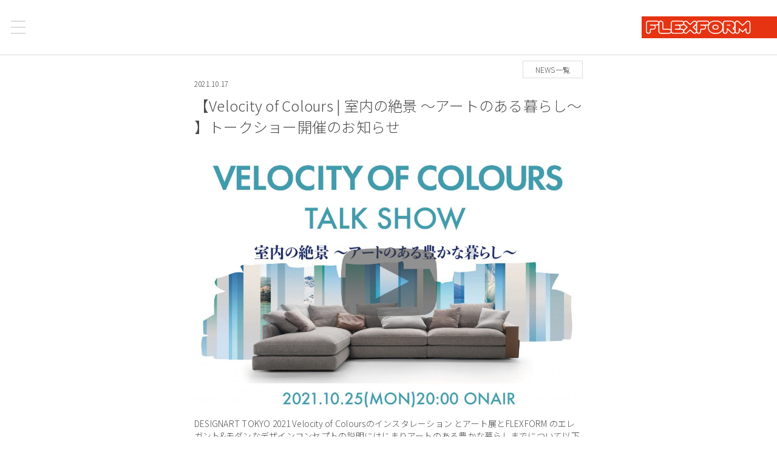

--- FILE ---
content_type: text/html; charset=UTF-8
request_url: https://www.flexform.jp/news/259/
body_size: 29000
content:





<!doctype html>
<html dir="ltr" lang="ja">
<head>	
<!-- Google tag (gtag.js) -->
<script async
src="https://www.googletagmanager.com/gtag/js?id=G-NPQ6CEE89H"></script>
<script>
  window.dataLayer = window.dataLayer || [];
  function gtag(){dataLayer.push(arguments);}
  gtag('js', new Date());

  gtag('config', 'G-NPQ6CEE89H');
</script>
<meta charset="utf-8">
<meta name="robots" content="all" />
<meta name="format-detection" content="telephone=no">
<title>【Velocity of Colours | 室内の絶景 〜アートのある暮らし〜 】トークショー開催のお知らせ | FLEXFORM TOKYO</title>
<meta name="viewport" content="width=device-width,initial-scale=1.0">
<link rel="shortcut icon" href="/favicon.ico">
<link rel="stylesheet" type="text/css" href="/css/normalize.css">
<link rel="stylesheet" type="text/css" href="/css/common.css">
<link href="https://use.fontawesome.com/releases/v5.7.0/css/all.css" rel="stylesheet">
<link href="https://fonts.googleapis.com/css?family=Noto+Sans+JP:300&display=swap" rel="stylesheet">
	
<link rel="stylesheet" type="text/css" media="all" href="/css/news.css">
	
	<!--ページ固有のCSS-->
	
<script src="https://ajax.googleapis.com/ajax/libs/jquery/2.2.4/jquery.min.js"></script>
<script src="/js/common.js"></script>
	
<script type="text/javascript" src="/js/fadein.js"></script>
	
	<!--ページ固有のJS-->
	
	<script>
	//テーマまでのパスをjsに渡す
	var themePath = "https://www.flexform.jp/wordpress/wp-content/themes/flexform";
	</script>
	
<meta name='robots' content='max-image-preview:large' />

<!-- All in One SEO Pack 3.2.10 によって Michael Torbert の Semper Fi Web Design[477,556] -->
<script type="application/ld+json" class="aioseop-schema">{}</script>
<link rel="canonical" href="https://www.flexform.jp/news/259/" />
<meta property="og:type" content="article" />
<meta property="og:title" content="【Velocity of Colours | 室内の絶景 〜アートのある暮らし〜 】トークショー開催のお知らせ | FLEXFORM TOKYO" />
<meta property="og:url" content="https://www.flexform.jp/news/259/" />
<meta property="og:site_name" content="FLEXFORM" />
<meta property="og:image" content="https://www.flexform.jp.3hz.jp/wordpress/wp-content/uploads/2019/11/FOR_SNS.jpg" />
<meta property="article:published_time" content="2021-10-17T06:36:06Z" />
<meta property="article:modified_time" content="2021-10-17T06:36:06Z" />
<meta property="og:image:secure_url" content="https://www.flexform.jp.3hz.jp/wordpress/wp-content/uploads/2019/11/FOR_SNS.jpg" />
<meta name="twitter:card" content="summary" />
<meta name="twitter:title" content="【Velocity of Colours | 室内の絶景 〜アートのある暮らし〜 】トークショー開催のお知らせ | FLEXFORM TOK" />
<meta name="twitter:image" content="https://www.flexform.jp.3hz.jp/wordpress/wp-content/uploads/2019/11/FOR_SNS.jpg" />
<!-- All in One SEO Pack -->
<link rel='dns-prefetch' href='//www.google.com' />
<script type="text/javascript">
/* <![CDATA[ */
window._wpemojiSettings = {"baseUrl":"https:\/\/s.w.org\/images\/core\/emoji\/15.0.3\/72x72\/","ext":".png","svgUrl":"https:\/\/s.w.org\/images\/core\/emoji\/15.0.3\/svg\/","svgExt":".svg","source":{"concatemoji":"https:\/\/www.flexform.jp\/wordpress\/wp-includes\/js\/wp-emoji-release.min.js?ver=6.6.1"}};
/*! This file is auto-generated */
!function(i,n){var o,s,e;function c(e){try{var t={supportTests:e,timestamp:(new Date).valueOf()};sessionStorage.setItem(o,JSON.stringify(t))}catch(e){}}function p(e,t,n){e.clearRect(0,0,e.canvas.width,e.canvas.height),e.fillText(t,0,0);var t=new Uint32Array(e.getImageData(0,0,e.canvas.width,e.canvas.height).data),r=(e.clearRect(0,0,e.canvas.width,e.canvas.height),e.fillText(n,0,0),new Uint32Array(e.getImageData(0,0,e.canvas.width,e.canvas.height).data));return t.every(function(e,t){return e===r[t]})}function u(e,t,n){switch(t){case"flag":return n(e,"\ud83c\udff3\ufe0f\u200d\u26a7\ufe0f","\ud83c\udff3\ufe0f\u200b\u26a7\ufe0f")?!1:!n(e,"\ud83c\uddfa\ud83c\uddf3","\ud83c\uddfa\u200b\ud83c\uddf3")&&!n(e,"\ud83c\udff4\udb40\udc67\udb40\udc62\udb40\udc65\udb40\udc6e\udb40\udc67\udb40\udc7f","\ud83c\udff4\u200b\udb40\udc67\u200b\udb40\udc62\u200b\udb40\udc65\u200b\udb40\udc6e\u200b\udb40\udc67\u200b\udb40\udc7f");case"emoji":return!n(e,"\ud83d\udc26\u200d\u2b1b","\ud83d\udc26\u200b\u2b1b")}return!1}function f(e,t,n){var r="undefined"!=typeof WorkerGlobalScope&&self instanceof WorkerGlobalScope?new OffscreenCanvas(300,150):i.createElement("canvas"),a=r.getContext("2d",{willReadFrequently:!0}),o=(a.textBaseline="top",a.font="600 32px Arial",{});return e.forEach(function(e){o[e]=t(a,e,n)}),o}function t(e){var t=i.createElement("script");t.src=e,t.defer=!0,i.head.appendChild(t)}"undefined"!=typeof Promise&&(o="wpEmojiSettingsSupports",s=["flag","emoji"],n.supports={everything:!0,everythingExceptFlag:!0},e=new Promise(function(e){i.addEventListener("DOMContentLoaded",e,{once:!0})}),new Promise(function(t){var n=function(){try{var e=JSON.parse(sessionStorage.getItem(o));if("object"==typeof e&&"number"==typeof e.timestamp&&(new Date).valueOf()<e.timestamp+604800&&"object"==typeof e.supportTests)return e.supportTests}catch(e){}return null}();if(!n){if("undefined"!=typeof Worker&&"undefined"!=typeof OffscreenCanvas&&"undefined"!=typeof URL&&URL.createObjectURL&&"undefined"!=typeof Blob)try{var e="postMessage("+f.toString()+"("+[JSON.stringify(s),u.toString(),p.toString()].join(",")+"));",r=new Blob([e],{type:"text/javascript"}),a=new Worker(URL.createObjectURL(r),{name:"wpTestEmojiSupports"});return void(a.onmessage=function(e){c(n=e.data),a.terminate(),t(n)})}catch(e){}c(n=f(s,u,p))}t(n)}).then(function(e){for(var t in e)n.supports[t]=e[t],n.supports.everything=n.supports.everything&&n.supports[t],"flag"!==t&&(n.supports.everythingExceptFlag=n.supports.everythingExceptFlag&&n.supports[t]);n.supports.everythingExceptFlag=n.supports.everythingExceptFlag&&!n.supports.flag,n.DOMReady=!1,n.readyCallback=function(){n.DOMReady=!0}}).then(function(){return e}).then(function(){var e;n.supports.everything||(n.readyCallback(),(e=n.source||{}).concatemoji?t(e.concatemoji):e.wpemoji&&e.twemoji&&(t(e.twemoji),t(e.wpemoji)))}))}((window,document),window._wpemojiSettings);
/* ]]> */
</script>
<style id='wp-emoji-styles-inline-css' type='text/css'>

	img.wp-smiley, img.emoji {
		display: inline !important;
		border: none !important;
		box-shadow: none !important;
		height: 1em !important;
		width: 1em !important;
		margin: 0 0.07em !important;
		vertical-align: -0.1em !important;
		background: none !important;
		padding: 0 !important;
	}
</style>
<link rel='stylesheet' id='wp-block-library-css' href='https://www.flexform.jp/wordpress/wp-includes/css/dist/block-library/style.min.css?ver=6.6.1' type='text/css' media='all' />
<style id='classic-theme-styles-inline-css' type='text/css'>
/*! This file is auto-generated */
.wp-block-button__link{color:#fff;background-color:#32373c;border-radius:9999px;box-shadow:none;text-decoration:none;padding:calc(.667em + 2px) calc(1.333em + 2px);font-size:1.125em}.wp-block-file__button{background:#32373c;color:#fff;text-decoration:none}
</style>
<style id='global-styles-inline-css' type='text/css'>
:root{--wp--preset--aspect-ratio--square: 1;--wp--preset--aspect-ratio--4-3: 4/3;--wp--preset--aspect-ratio--3-4: 3/4;--wp--preset--aspect-ratio--3-2: 3/2;--wp--preset--aspect-ratio--2-3: 2/3;--wp--preset--aspect-ratio--16-9: 16/9;--wp--preset--aspect-ratio--9-16: 9/16;--wp--preset--color--black: #000000;--wp--preset--color--cyan-bluish-gray: #abb8c3;--wp--preset--color--white: #ffffff;--wp--preset--color--pale-pink: #f78da7;--wp--preset--color--vivid-red: #cf2e2e;--wp--preset--color--luminous-vivid-orange: #ff6900;--wp--preset--color--luminous-vivid-amber: #fcb900;--wp--preset--color--light-green-cyan: #7bdcb5;--wp--preset--color--vivid-green-cyan: #00d084;--wp--preset--color--pale-cyan-blue: #8ed1fc;--wp--preset--color--vivid-cyan-blue: #0693e3;--wp--preset--color--vivid-purple: #9b51e0;--wp--preset--gradient--vivid-cyan-blue-to-vivid-purple: linear-gradient(135deg,rgba(6,147,227,1) 0%,rgb(155,81,224) 100%);--wp--preset--gradient--light-green-cyan-to-vivid-green-cyan: linear-gradient(135deg,rgb(122,220,180) 0%,rgb(0,208,130) 100%);--wp--preset--gradient--luminous-vivid-amber-to-luminous-vivid-orange: linear-gradient(135deg,rgba(252,185,0,1) 0%,rgba(255,105,0,1) 100%);--wp--preset--gradient--luminous-vivid-orange-to-vivid-red: linear-gradient(135deg,rgba(255,105,0,1) 0%,rgb(207,46,46) 100%);--wp--preset--gradient--very-light-gray-to-cyan-bluish-gray: linear-gradient(135deg,rgb(238,238,238) 0%,rgb(169,184,195) 100%);--wp--preset--gradient--cool-to-warm-spectrum: linear-gradient(135deg,rgb(74,234,220) 0%,rgb(151,120,209) 20%,rgb(207,42,186) 40%,rgb(238,44,130) 60%,rgb(251,105,98) 80%,rgb(254,248,76) 100%);--wp--preset--gradient--blush-light-purple: linear-gradient(135deg,rgb(255,206,236) 0%,rgb(152,150,240) 100%);--wp--preset--gradient--blush-bordeaux: linear-gradient(135deg,rgb(254,205,165) 0%,rgb(254,45,45) 50%,rgb(107,0,62) 100%);--wp--preset--gradient--luminous-dusk: linear-gradient(135deg,rgb(255,203,112) 0%,rgb(199,81,192) 50%,rgb(65,88,208) 100%);--wp--preset--gradient--pale-ocean: linear-gradient(135deg,rgb(255,245,203) 0%,rgb(182,227,212) 50%,rgb(51,167,181) 100%);--wp--preset--gradient--electric-grass: linear-gradient(135deg,rgb(202,248,128) 0%,rgb(113,206,126) 100%);--wp--preset--gradient--midnight: linear-gradient(135deg,rgb(2,3,129) 0%,rgb(40,116,252) 100%);--wp--preset--font-size--small: 13px;--wp--preset--font-size--medium: 20px;--wp--preset--font-size--large: 36px;--wp--preset--font-size--x-large: 42px;--wp--preset--spacing--20: 0.44rem;--wp--preset--spacing--30: 0.67rem;--wp--preset--spacing--40: 1rem;--wp--preset--spacing--50: 1.5rem;--wp--preset--spacing--60: 2.25rem;--wp--preset--spacing--70: 3.38rem;--wp--preset--spacing--80: 5.06rem;--wp--preset--shadow--natural: 6px 6px 9px rgba(0, 0, 0, 0.2);--wp--preset--shadow--deep: 12px 12px 50px rgba(0, 0, 0, 0.4);--wp--preset--shadow--sharp: 6px 6px 0px rgba(0, 0, 0, 0.2);--wp--preset--shadow--outlined: 6px 6px 0px -3px rgba(255, 255, 255, 1), 6px 6px rgba(0, 0, 0, 1);--wp--preset--shadow--crisp: 6px 6px 0px rgba(0, 0, 0, 1);}:where(.is-layout-flex){gap: 0.5em;}:where(.is-layout-grid){gap: 0.5em;}body .is-layout-flex{display: flex;}.is-layout-flex{flex-wrap: wrap;align-items: center;}.is-layout-flex > :is(*, div){margin: 0;}body .is-layout-grid{display: grid;}.is-layout-grid > :is(*, div){margin: 0;}:where(.wp-block-columns.is-layout-flex){gap: 2em;}:where(.wp-block-columns.is-layout-grid){gap: 2em;}:where(.wp-block-post-template.is-layout-flex){gap: 1.25em;}:where(.wp-block-post-template.is-layout-grid){gap: 1.25em;}.has-black-color{color: var(--wp--preset--color--black) !important;}.has-cyan-bluish-gray-color{color: var(--wp--preset--color--cyan-bluish-gray) !important;}.has-white-color{color: var(--wp--preset--color--white) !important;}.has-pale-pink-color{color: var(--wp--preset--color--pale-pink) !important;}.has-vivid-red-color{color: var(--wp--preset--color--vivid-red) !important;}.has-luminous-vivid-orange-color{color: var(--wp--preset--color--luminous-vivid-orange) !important;}.has-luminous-vivid-amber-color{color: var(--wp--preset--color--luminous-vivid-amber) !important;}.has-light-green-cyan-color{color: var(--wp--preset--color--light-green-cyan) !important;}.has-vivid-green-cyan-color{color: var(--wp--preset--color--vivid-green-cyan) !important;}.has-pale-cyan-blue-color{color: var(--wp--preset--color--pale-cyan-blue) !important;}.has-vivid-cyan-blue-color{color: var(--wp--preset--color--vivid-cyan-blue) !important;}.has-vivid-purple-color{color: var(--wp--preset--color--vivid-purple) !important;}.has-black-background-color{background-color: var(--wp--preset--color--black) !important;}.has-cyan-bluish-gray-background-color{background-color: var(--wp--preset--color--cyan-bluish-gray) !important;}.has-white-background-color{background-color: var(--wp--preset--color--white) !important;}.has-pale-pink-background-color{background-color: var(--wp--preset--color--pale-pink) !important;}.has-vivid-red-background-color{background-color: var(--wp--preset--color--vivid-red) !important;}.has-luminous-vivid-orange-background-color{background-color: var(--wp--preset--color--luminous-vivid-orange) !important;}.has-luminous-vivid-amber-background-color{background-color: var(--wp--preset--color--luminous-vivid-amber) !important;}.has-light-green-cyan-background-color{background-color: var(--wp--preset--color--light-green-cyan) !important;}.has-vivid-green-cyan-background-color{background-color: var(--wp--preset--color--vivid-green-cyan) !important;}.has-pale-cyan-blue-background-color{background-color: var(--wp--preset--color--pale-cyan-blue) !important;}.has-vivid-cyan-blue-background-color{background-color: var(--wp--preset--color--vivid-cyan-blue) !important;}.has-vivid-purple-background-color{background-color: var(--wp--preset--color--vivid-purple) !important;}.has-black-border-color{border-color: var(--wp--preset--color--black) !important;}.has-cyan-bluish-gray-border-color{border-color: var(--wp--preset--color--cyan-bluish-gray) !important;}.has-white-border-color{border-color: var(--wp--preset--color--white) !important;}.has-pale-pink-border-color{border-color: var(--wp--preset--color--pale-pink) !important;}.has-vivid-red-border-color{border-color: var(--wp--preset--color--vivid-red) !important;}.has-luminous-vivid-orange-border-color{border-color: var(--wp--preset--color--luminous-vivid-orange) !important;}.has-luminous-vivid-amber-border-color{border-color: var(--wp--preset--color--luminous-vivid-amber) !important;}.has-light-green-cyan-border-color{border-color: var(--wp--preset--color--light-green-cyan) !important;}.has-vivid-green-cyan-border-color{border-color: var(--wp--preset--color--vivid-green-cyan) !important;}.has-pale-cyan-blue-border-color{border-color: var(--wp--preset--color--pale-cyan-blue) !important;}.has-vivid-cyan-blue-border-color{border-color: var(--wp--preset--color--vivid-cyan-blue) !important;}.has-vivid-purple-border-color{border-color: var(--wp--preset--color--vivid-purple) !important;}.has-vivid-cyan-blue-to-vivid-purple-gradient-background{background: var(--wp--preset--gradient--vivid-cyan-blue-to-vivid-purple) !important;}.has-light-green-cyan-to-vivid-green-cyan-gradient-background{background: var(--wp--preset--gradient--light-green-cyan-to-vivid-green-cyan) !important;}.has-luminous-vivid-amber-to-luminous-vivid-orange-gradient-background{background: var(--wp--preset--gradient--luminous-vivid-amber-to-luminous-vivid-orange) !important;}.has-luminous-vivid-orange-to-vivid-red-gradient-background{background: var(--wp--preset--gradient--luminous-vivid-orange-to-vivid-red) !important;}.has-very-light-gray-to-cyan-bluish-gray-gradient-background{background: var(--wp--preset--gradient--very-light-gray-to-cyan-bluish-gray) !important;}.has-cool-to-warm-spectrum-gradient-background{background: var(--wp--preset--gradient--cool-to-warm-spectrum) !important;}.has-blush-light-purple-gradient-background{background: var(--wp--preset--gradient--blush-light-purple) !important;}.has-blush-bordeaux-gradient-background{background: var(--wp--preset--gradient--blush-bordeaux) !important;}.has-luminous-dusk-gradient-background{background: var(--wp--preset--gradient--luminous-dusk) !important;}.has-pale-ocean-gradient-background{background: var(--wp--preset--gradient--pale-ocean) !important;}.has-electric-grass-gradient-background{background: var(--wp--preset--gradient--electric-grass) !important;}.has-midnight-gradient-background{background: var(--wp--preset--gradient--midnight) !important;}.has-small-font-size{font-size: var(--wp--preset--font-size--small) !important;}.has-medium-font-size{font-size: var(--wp--preset--font-size--medium) !important;}.has-large-font-size{font-size: var(--wp--preset--font-size--large) !important;}.has-x-large-font-size{font-size: var(--wp--preset--font-size--x-large) !important;}
:where(.wp-block-post-template.is-layout-flex){gap: 1.25em;}:where(.wp-block-post-template.is-layout-grid){gap: 1.25em;}
:where(.wp-block-columns.is-layout-flex){gap: 2em;}:where(.wp-block-columns.is-layout-grid){gap: 2em;}
:root :where(.wp-block-pullquote){font-size: 1.5em;line-height: 1.6;}
</style>
<link rel='stylesheet' id='contact-form-7-css' href='https://www.flexform.jp/wordpress/wp-content/plugins/contact-form-7/includes/css/styles.css?ver=5.1.4' type='text/css' media='all' />
<link rel='stylesheet' id='contact-form-7-confirm-css' href='https://www.flexform.jp/wordpress/wp-content/plugins/contact-form-7-add-confirm/includes/css/styles.css?ver=5.1' type='text/css' media='all' />
<link rel='stylesheet' id='common-style-css' href='https://www.flexform.jp/wordpress/wp-content/themes/flexform/asset/css/style.css?ver=20260122' type='text/css' media='all' />
<link rel='stylesheet' id='jquery-ui-smoothness-css' href='https://www.flexform.jp/wordpress/wp-content/plugins/contact-form-7/includes/js/jquery-ui/themes/smoothness/jquery-ui.min.css?ver=1.11.4' type='text/css' media='screen' />
<script type="text/javascript" src="https://www.flexform.jp/wordpress/wp-includes/js/jquery/jquery.min.js?ver=3.7.1" id="jquery-core-js"></script>
<script type="text/javascript" src="https://www.flexform.jp/wordpress/wp-includes/js/jquery/jquery-migrate.min.js?ver=3.4.1" id="jquery-migrate-js"></script>
<link rel="https://api.w.org/" href="https://www.flexform.jp/wp-json/" /><link rel="EditURI" type="application/rsd+xml" title="RSD" href="https://www.flexform.jp/wordpress/xmlrpc.php?rsd" />
<meta name="generator" content="WordPress 6.6.1" />
<link rel='shortlink' href='https://www.flexform.jp/?p=259' />
<link rel="alternate" title="oEmbed (JSON)" type="application/json+oembed" href="https://www.flexform.jp/wp-json/oembed/1.0/embed?url=https%3A%2F%2Fwww.flexform.jp%2Fnews%2F259%2F" />
<link rel="alternate" title="oEmbed (XML)" type="text/xml+oembed" href="https://www.flexform.jp/wp-json/oembed/1.0/embed?url=https%3A%2F%2Fwww.flexform.jp%2Fnews%2F259%2F&#038;format=xml" />

</head>

<body id="news" class="news_single effect-fadein">

  <div class="container">
	 
    <header>
				
		<div class="menuarea active">

			<div class="topline">
				<div id="menu_button">
					<span></span>
					<span></span>
					<span></span>
					<span></span>
				</div>
				<figure class="logo">
					<a href="/"><img src="/img/logo.svg" alt="FLEXFORM" /></a>
				</figure>
			</div>

			<ul class="mainmenu decoration_font">
				<li class="topmenu">
					<a href="/"><figure><img src="/img/home.svg" alt="home"></figure></i> Home</a>
				</li>
				<li class="brandmenu">
					<a href="/brand/">Brand Identity</a>
				</li>
				<li class="showroommenu">
					<a href="/showroom/">Showroom</a>
				</li>
				<li class="productsmenu">
					<a href="/products/">Products</a>
				</li>
				<li class="cataloguesmenu">
					<a href="/catalogues/">Catalogues</a>
				</li>
				<li class="quickmenu">
					<a href="/quick-ship/">Quick Ship</a>
				</li>
				<!-- <li class="quickmenu">
					<a href="/quick-ship/"><span class="icon-new">NEW</span>Quick Ship</a>
				</li> -->
				<li class="projectsmenu">
					<a href="/projects/">Projects</a>
				</li>
				<li class="newsmenu">
					<a href="/news/">News</a>
				</li>
				<li class="pressmenu">
					<a href="/press/">Press</a>
				</li>
				<li class="contactmenu">
					<a href="/contact/">Contact</a>
				</li>
				<li class="recruitmenu">
					<a href="/recruit/"><span class="icon-new">NEW</span>RECRUIT</a>
				</li>
				<li class="snswrap">
					<ul>
						<li><a href="https://www.youtube.com/channel/UCzbPDBp24d36Fx38OJ48ASw/" target="_blank"><i class="fab fa-youtube"></i></a></li>
						<li><a href="https://www.instagram.com/ffj_tokyo" target="_blank"><i class="fab fa-instagram"></i></a></li>
						<li><a href="https://www.facebook.com/FLEXFORM-Japan-155532904517299/" target="_blank"><i class="fab fa-facebook-f"></i></a></li>
						<li><a href="https://twitter.com/ffj_tokyo" target="_blank"><i class="fab fa-twitter"></i></a></li>
					</ul>
				</li>

			</ul>
	  
		</div><!--menuarea end-->
		
		<!--<div class="orangeline"></div>-->
		
    </header>
  
    <div class="contents">
    

<div class="mainwrap">
	
	<section class="newswrap">
		
		<h1><span>News</span></h1>
	
		<div class="newsdetail">
			
			<div class="detailhead">
				
				<a href="/news/">NEWS一覧</a>
				
				<p class="detaildata">2021.10.17</p>
								
			</div>
			
			<h2>【Velocity of Colours | 室内の絶景 〜アートのある暮らし〜 】トークショー開催のお知らせ</h2>
			
			<div class="wordwrap">
				
				<p><img fetchpriority="high" decoding="async" class="alignnone size-large wp-image-260" src="https://www.flexform.jp/wordpress/wp-content/uploads/2021/10/design_0918HP_-1024x684.jpg" alt="" width="1024" height="684" srcset="https://www.flexform.jp/wordpress/wp-content/uploads/2021/10/design_0918HP_-1024x684.jpg 1024w, https://www.flexform.jp/wordpress/wp-content/uploads/2021/10/design_0918HP_-300x200.jpg 300w, https://www.flexform.jp/wordpress/wp-content/uploads/2021/10/design_0918HP_-768x513.jpg 768w, https://www.flexform.jp/wordpress/wp-content/uploads/2021/10/design_0918HP_.jpg 1790w" sizes="(max-width: 1024px) 100vw, 1024px" /></p>
<p>DESIGNART TOKYO 2021 Velocity of Coloursのインスタレーション とアート展とFLEXFORM のエレガント&#038;モダンなデザインコンセプトの説明にはじまりアートのある豊かな暮らしまでについて以下のメンバーで語り合うトークショーをフレックスフォルム  トーキョー YouTubeチャンネルにて開催いたします。</p>
<p>題して、室内の絶景 〜アートのある暮らし〜。</p>
<p>登壇者：建築家 石田 建太朗氏、MAHO KUBOTA GALLERY ディレクター 久保田真帆氏、FLEXFORM TOKYO 松延 友記、梅本 知子<br />
ファシリテーター 青木 昭夫氏</p>
<p>２０２１年１０月２５日（月）20時より下記リンクよりご参加ください。</p>
<p><iframe title="【Velocity of Colours | 室内の絶景  〜アートのある暮らし〜 】トークショー" width="500" height="281" src="https://www.youtube.com/embed/Xi3wRtS01A4?feature=oembed" frameborder="0" allow="accelerometer; autoplay; clipboard-write; encrypted-media; gyroscope; picture-in-picture; web-share" referrerpolicy="strict-origin-when-cross-origin" allowfullscreen></iframe></p>
<p>皆様のご視聴を心よりお待ち申し上げます。</p>
				
			</div>
			
		</div>

		
	</section>

</div>




    </div><!--contents end-->
    
    <footer>
		
		<ul class='footermenu'>

			<!--<li class="snswrap">
				<ul>
					<li><a href="https://www.facebook.com/FLEXFORM-Japan-155532904517299/" target="_blank"><i class="fab fa-facebook-f"></i></a></li>
					<li><a href="https://twitter.com/Flexformjp" target="_blank"><i class="fab fa-twitter"></i></a></li>
					<li><a href="https://www.instagram.com/flexform_tokyo/" target="_blank"><i class="fab fa-instagram"></i></a></li>
					<li><a href="https://www.youtube.com/channel/UCzbPDBp24d36Fx38OJ48ASw/" target="_blank"><i class="fab fa-youtube"></i></a></li>

				</ul>
			</li>-->

			<li class="footermenu-element footermenu-element--privacy">
				
				<a class="decoration_font" href="https://www.flexform.jp/privacy-policy">PRIVACY POLICY</a>
			
			</li>

			<li class="footermenu-element footermenu-element--security">
				
				<a class="decoration_font" href="https://www.flexform.jp/security-policy">情報セキュリティ基本方針</a>
			
			</li>

		</ul>
		
		<div class="copyright_area">
			
			<p class="decoration_font">&copy; FLEXFORM TOKYO. All Rights Reserved.</p>
			
		</div>
			
    </footer>
      
  </div><!--container end-->
  
  
      <script type="text/javascript">
	
document.addEventListener( 'wpcf7mailsent', function( event ) {
	
	if ('110' == event.detail.contactFormId) {//110はコンタクトフォームのid
		
		//リクルート応募ページからは専用の送信完了ページへ
    	location = '/subscription/subscription-finish/';
		
	} else {
		
		location = '/inquiry/contact-finish/';

	}
	
}, false );
	
</script>
<script type="text/javascript" id="contact-form-7-js-extra">
/* <![CDATA[ */
var wpcf7 = {"apiSettings":{"root":"https:\/\/www.flexform.jp\/wp-json\/contact-form-7\/v1","namespace":"contact-form-7\/v1"},"jqueryUi":"1"};
/* ]]> */
</script>
<script type="text/javascript" src="https://www.flexform.jp/wordpress/wp-content/plugins/contact-form-7/includes/js/scripts.js?ver=5.1.4" id="contact-form-7-js"></script>
<script type="text/javascript" src="https://www.flexform.jp/wordpress/wp-includes/js/jquery/jquery.form.min.js?ver=4.3.0" id="jquery-form-js"></script>
<script type="text/javascript" src="https://www.flexform.jp/wordpress/wp-content/plugins/contact-form-7-add-confirm/includes/js/scripts.js?ver=5.1" id="contact-form-7-confirm-js"></script>
<script type="text/javascript" src="https://www.google.com/recaptcha/api.js?render=6LcRbeIZAAAAAP-37Zn0GImi-b-1RoCJ6hTKgrTa&amp;ver=3.0" id="google-recaptcha-js"></script>
<script type="text/javascript" src="https://www.flexform.jp/wordpress/wp-includes/js/jquery/ui/core.min.js?ver=1.13.3" id="jquery-ui-core-js"></script>
<script type="text/javascript" src="https://www.flexform.jp/wordpress/wp-includes/js/jquery/ui/datepicker.min.js?ver=1.13.3" id="jquery-ui-datepicker-js"></script>
<script type="text/javascript" id="jquery-ui-datepicker-js-after">
/* <![CDATA[ */
jQuery(function(jQuery){jQuery.datepicker.setDefaults({"closeText":"\u9589\u3058\u308b","currentText":"\u4eca\u65e5","monthNames":["1\u6708","2\u6708","3\u6708","4\u6708","5\u6708","6\u6708","7\u6708","8\u6708","9\u6708","10\u6708","11\u6708","12\u6708"],"monthNamesShort":["1\u6708","2\u6708","3\u6708","4\u6708","5\u6708","6\u6708","7\u6708","8\u6708","9\u6708","10\u6708","11\u6708","12\u6708"],"nextText":"\u6b21","prevText":"\u524d","dayNames":["\u65e5\u66dc\u65e5","\u6708\u66dc\u65e5","\u706b\u66dc\u65e5","\u6c34\u66dc\u65e5","\u6728\u66dc\u65e5","\u91d1\u66dc\u65e5","\u571f\u66dc\u65e5"],"dayNamesShort":["\u65e5","\u6708","\u706b","\u6c34","\u6728","\u91d1","\u571f"],"dayNamesMin":["\u65e5","\u6708","\u706b","\u6c34","\u6728","\u91d1","\u571f"],"dateFormat":"yy\u5e74mm\u6708d\u65e5","firstDay":1,"isRTL":false});});
/* ]]> */
</script>
<script type="text/javascript" src="https://www.flexform.jp/wordpress/wp-includes/js/jquery/ui/controlgroup.min.js?ver=1.13.3" id="jquery-ui-controlgroup-js"></script>
<script type="text/javascript" src="https://www.flexform.jp/wordpress/wp-includes/js/jquery/ui/checkboxradio.min.js?ver=1.13.3" id="jquery-ui-checkboxradio-js"></script>
<script type="text/javascript" src="https://www.flexform.jp/wordpress/wp-includes/js/jquery/ui/button.min.js?ver=1.13.3" id="jquery-ui-button-js"></script>
<script type="text/javascript" src="https://www.flexform.jp/wordpress/wp-includes/js/jquery/ui/spinner.min.js?ver=1.13.3" id="jquery-ui-spinner-js"></script>
<script type="text/javascript">
( function( grecaptcha, sitekey, actions ) {

	var wpcf7recaptcha = {

		execute: function( action ) {
			grecaptcha.execute(
				sitekey,
				{ action: action }
			).then( function( token ) {
				var forms = document.getElementsByTagName( 'form' );

				for ( var i = 0; i < forms.length; i++ ) {
					var fields = forms[ i ].getElementsByTagName( 'input' );

					for ( var j = 0; j < fields.length; j++ ) {
						var field = fields[ j ];

						if ( 'g-recaptcha-response' === field.getAttribute( 'name' ) ) {
							field.setAttribute( 'value', token );
							break;
						}
					}
				}
			} );
		},

		executeOnHomepage: function() {
			wpcf7recaptcha.execute( actions[ 'homepage' ] );
		},

		executeOnContactform: function() {
			wpcf7recaptcha.execute( actions[ 'contactform' ] );
		},

	};

	grecaptcha.ready(
		wpcf7recaptcha.executeOnHomepage
	);

	document.addEventListener( 'change',
		wpcf7recaptcha.executeOnContactform, false
	);

	document.addEventListener( 'wpcf7submit',
		wpcf7recaptcha.executeOnHomepage, false
	);

} )(
	grecaptcha,
	'6LcRbeIZAAAAAP-37Zn0GImi-b-1RoCJ6hTKgrTa',
	{"homepage":"homepage","contactform":"contactform"}
);
</script>

	<!-- Global site tag (gtag.js) - Google Analytics -->

	<script async src="https://www.googletagmanager.com/gtag/js?id=UA-42889917-1"></script>

	<script>

	  window.dataLayer = window.dataLayer || [];

	  function gtag(){dataLayer.push(arguments);}

	  gtag('js', new Date());

	  gtag('config', 'UA-42889917-1');

	</script>

</body>
</html>


--- FILE ---
content_type: text/html; charset=utf-8
request_url: https://www.google.com/recaptcha/api2/anchor?ar=1&k=6LcRbeIZAAAAAP-37Zn0GImi-b-1RoCJ6hTKgrTa&co=aHR0cHM6Ly93d3cuZmxleGZvcm0uanA6NDQz&hl=en&v=PoyoqOPhxBO7pBk68S4YbpHZ&size=invisible&anchor-ms=20000&execute-ms=30000&cb=ogjr6yprouuh
body_size: 48633
content:
<!DOCTYPE HTML><html dir="ltr" lang="en"><head><meta http-equiv="Content-Type" content="text/html; charset=UTF-8">
<meta http-equiv="X-UA-Compatible" content="IE=edge">
<title>reCAPTCHA</title>
<style type="text/css">
/* cyrillic-ext */
@font-face {
  font-family: 'Roboto';
  font-style: normal;
  font-weight: 400;
  font-stretch: 100%;
  src: url(//fonts.gstatic.com/s/roboto/v48/KFO7CnqEu92Fr1ME7kSn66aGLdTylUAMa3GUBHMdazTgWw.woff2) format('woff2');
  unicode-range: U+0460-052F, U+1C80-1C8A, U+20B4, U+2DE0-2DFF, U+A640-A69F, U+FE2E-FE2F;
}
/* cyrillic */
@font-face {
  font-family: 'Roboto';
  font-style: normal;
  font-weight: 400;
  font-stretch: 100%;
  src: url(//fonts.gstatic.com/s/roboto/v48/KFO7CnqEu92Fr1ME7kSn66aGLdTylUAMa3iUBHMdazTgWw.woff2) format('woff2');
  unicode-range: U+0301, U+0400-045F, U+0490-0491, U+04B0-04B1, U+2116;
}
/* greek-ext */
@font-face {
  font-family: 'Roboto';
  font-style: normal;
  font-weight: 400;
  font-stretch: 100%;
  src: url(//fonts.gstatic.com/s/roboto/v48/KFO7CnqEu92Fr1ME7kSn66aGLdTylUAMa3CUBHMdazTgWw.woff2) format('woff2');
  unicode-range: U+1F00-1FFF;
}
/* greek */
@font-face {
  font-family: 'Roboto';
  font-style: normal;
  font-weight: 400;
  font-stretch: 100%;
  src: url(//fonts.gstatic.com/s/roboto/v48/KFO7CnqEu92Fr1ME7kSn66aGLdTylUAMa3-UBHMdazTgWw.woff2) format('woff2');
  unicode-range: U+0370-0377, U+037A-037F, U+0384-038A, U+038C, U+038E-03A1, U+03A3-03FF;
}
/* math */
@font-face {
  font-family: 'Roboto';
  font-style: normal;
  font-weight: 400;
  font-stretch: 100%;
  src: url(//fonts.gstatic.com/s/roboto/v48/KFO7CnqEu92Fr1ME7kSn66aGLdTylUAMawCUBHMdazTgWw.woff2) format('woff2');
  unicode-range: U+0302-0303, U+0305, U+0307-0308, U+0310, U+0312, U+0315, U+031A, U+0326-0327, U+032C, U+032F-0330, U+0332-0333, U+0338, U+033A, U+0346, U+034D, U+0391-03A1, U+03A3-03A9, U+03B1-03C9, U+03D1, U+03D5-03D6, U+03F0-03F1, U+03F4-03F5, U+2016-2017, U+2034-2038, U+203C, U+2040, U+2043, U+2047, U+2050, U+2057, U+205F, U+2070-2071, U+2074-208E, U+2090-209C, U+20D0-20DC, U+20E1, U+20E5-20EF, U+2100-2112, U+2114-2115, U+2117-2121, U+2123-214F, U+2190, U+2192, U+2194-21AE, U+21B0-21E5, U+21F1-21F2, U+21F4-2211, U+2213-2214, U+2216-22FF, U+2308-230B, U+2310, U+2319, U+231C-2321, U+2336-237A, U+237C, U+2395, U+239B-23B7, U+23D0, U+23DC-23E1, U+2474-2475, U+25AF, U+25B3, U+25B7, U+25BD, U+25C1, U+25CA, U+25CC, U+25FB, U+266D-266F, U+27C0-27FF, U+2900-2AFF, U+2B0E-2B11, U+2B30-2B4C, U+2BFE, U+3030, U+FF5B, U+FF5D, U+1D400-1D7FF, U+1EE00-1EEFF;
}
/* symbols */
@font-face {
  font-family: 'Roboto';
  font-style: normal;
  font-weight: 400;
  font-stretch: 100%;
  src: url(//fonts.gstatic.com/s/roboto/v48/KFO7CnqEu92Fr1ME7kSn66aGLdTylUAMaxKUBHMdazTgWw.woff2) format('woff2');
  unicode-range: U+0001-000C, U+000E-001F, U+007F-009F, U+20DD-20E0, U+20E2-20E4, U+2150-218F, U+2190, U+2192, U+2194-2199, U+21AF, U+21E6-21F0, U+21F3, U+2218-2219, U+2299, U+22C4-22C6, U+2300-243F, U+2440-244A, U+2460-24FF, U+25A0-27BF, U+2800-28FF, U+2921-2922, U+2981, U+29BF, U+29EB, U+2B00-2BFF, U+4DC0-4DFF, U+FFF9-FFFB, U+10140-1018E, U+10190-1019C, U+101A0, U+101D0-101FD, U+102E0-102FB, U+10E60-10E7E, U+1D2C0-1D2D3, U+1D2E0-1D37F, U+1F000-1F0FF, U+1F100-1F1AD, U+1F1E6-1F1FF, U+1F30D-1F30F, U+1F315, U+1F31C, U+1F31E, U+1F320-1F32C, U+1F336, U+1F378, U+1F37D, U+1F382, U+1F393-1F39F, U+1F3A7-1F3A8, U+1F3AC-1F3AF, U+1F3C2, U+1F3C4-1F3C6, U+1F3CA-1F3CE, U+1F3D4-1F3E0, U+1F3ED, U+1F3F1-1F3F3, U+1F3F5-1F3F7, U+1F408, U+1F415, U+1F41F, U+1F426, U+1F43F, U+1F441-1F442, U+1F444, U+1F446-1F449, U+1F44C-1F44E, U+1F453, U+1F46A, U+1F47D, U+1F4A3, U+1F4B0, U+1F4B3, U+1F4B9, U+1F4BB, U+1F4BF, U+1F4C8-1F4CB, U+1F4D6, U+1F4DA, U+1F4DF, U+1F4E3-1F4E6, U+1F4EA-1F4ED, U+1F4F7, U+1F4F9-1F4FB, U+1F4FD-1F4FE, U+1F503, U+1F507-1F50B, U+1F50D, U+1F512-1F513, U+1F53E-1F54A, U+1F54F-1F5FA, U+1F610, U+1F650-1F67F, U+1F687, U+1F68D, U+1F691, U+1F694, U+1F698, U+1F6AD, U+1F6B2, U+1F6B9-1F6BA, U+1F6BC, U+1F6C6-1F6CF, U+1F6D3-1F6D7, U+1F6E0-1F6EA, U+1F6F0-1F6F3, U+1F6F7-1F6FC, U+1F700-1F7FF, U+1F800-1F80B, U+1F810-1F847, U+1F850-1F859, U+1F860-1F887, U+1F890-1F8AD, U+1F8B0-1F8BB, U+1F8C0-1F8C1, U+1F900-1F90B, U+1F93B, U+1F946, U+1F984, U+1F996, U+1F9E9, U+1FA00-1FA6F, U+1FA70-1FA7C, U+1FA80-1FA89, U+1FA8F-1FAC6, U+1FACE-1FADC, U+1FADF-1FAE9, U+1FAF0-1FAF8, U+1FB00-1FBFF;
}
/* vietnamese */
@font-face {
  font-family: 'Roboto';
  font-style: normal;
  font-weight: 400;
  font-stretch: 100%;
  src: url(//fonts.gstatic.com/s/roboto/v48/KFO7CnqEu92Fr1ME7kSn66aGLdTylUAMa3OUBHMdazTgWw.woff2) format('woff2');
  unicode-range: U+0102-0103, U+0110-0111, U+0128-0129, U+0168-0169, U+01A0-01A1, U+01AF-01B0, U+0300-0301, U+0303-0304, U+0308-0309, U+0323, U+0329, U+1EA0-1EF9, U+20AB;
}
/* latin-ext */
@font-face {
  font-family: 'Roboto';
  font-style: normal;
  font-weight: 400;
  font-stretch: 100%;
  src: url(//fonts.gstatic.com/s/roboto/v48/KFO7CnqEu92Fr1ME7kSn66aGLdTylUAMa3KUBHMdazTgWw.woff2) format('woff2');
  unicode-range: U+0100-02BA, U+02BD-02C5, U+02C7-02CC, U+02CE-02D7, U+02DD-02FF, U+0304, U+0308, U+0329, U+1D00-1DBF, U+1E00-1E9F, U+1EF2-1EFF, U+2020, U+20A0-20AB, U+20AD-20C0, U+2113, U+2C60-2C7F, U+A720-A7FF;
}
/* latin */
@font-face {
  font-family: 'Roboto';
  font-style: normal;
  font-weight: 400;
  font-stretch: 100%;
  src: url(//fonts.gstatic.com/s/roboto/v48/KFO7CnqEu92Fr1ME7kSn66aGLdTylUAMa3yUBHMdazQ.woff2) format('woff2');
  unicode-range: U+0000-00FF, U+0131, U+0152-0153, U+02BB-02BC, U+02C6, U+02DA, U+02DC, U+0304, U+0308, U+0329, U+2000-206F, U+20AC, U+2122, U+2191, U+2193, U+2212, U+2215, U+FEFF, U+FFFD;
}
/* cyrillic-ext */
@font-face {
  font-family: 'Roboto';
  font-style: normal;
  font-weight: 500;
  font-stretch: 100%;
  src: url(//fonts.gstatic.com/s/roboto/v48/KFO7CnqEu92Fr1ME7kSn66aGLdTylUAMa3GUBHMdazTgWw.woff2) format('woff2');
  unicode-range: U+0460-052F, U+1C80-1C8A, U+20B4, U+2DE0-2DFF, U+A640-A69F, U+FE2E-FE2F;
}
/* cyrillic */
@font-face {
  font-family: 'Roboto';
  font-style: normal;
  font-weight: 500;
  font-stretch: 100%;
  src: url(//fonts.gstatic.com/s/roboto/v48/KFO7CnqEu92Fr1ME7kSn66aGLdTylUAMa3iUBHMdazTgWw.woff2) format('woff2');
  unicode-range: U+0301, U+0400-045F, U+0490-0491, U+04B0-04B1, U+2116;
}
/* greek-ext */
@font-face {
  font-family: 'Roboto';
  font-style: normal;
  font-weight: 500;
  font-stretch: 100%;
  src: url(//fonts.gstatic.com/s/roboto/v48/KFO7CnqEu92Fr1ME7kSn66aGLdTylUAMa3CUBHMdazTgWw.woff2) format('woff2');
  unicode-range: U+1F00-1FFF;
}
/* greek */
@font-face {
  font-family: 'Roboto';
  font-style: normal;
  font-weight: 500;
  font-stretch: 100%;
  src: url(//fonts.gstatic.com/s/roboto/v48/KFO7CnqEu92Fr1ME7kSn66aGLdTylUAMa3-UBHMdazTgWw.woff2) format('woff2');
  unicode-range: U+0370-0377, U+037A-037F, U+0384-038A, U+038C, U+038E-03A1, U+03A3-03FF;
}
/* math */
@font-face {
  font-family: 'Roboto';
  font-style: normal;
  font-weight: 500;
  font-stretch: 100%;
  src: url(//fonts.gstatic.com/s/roboto/v48/KFO7CnqEu92Fr1ME7kSn66aGLdTylUAMawCUBHMdazTgWw.woff2) format('woff2');
  unicode-range: U+0302-0303, U+0305, U+0307-0308, U+0310, U+0312, U+0315, U+031A, U+0326-0327, U+032C, U+032F-0330, U+0332-0333, U+0338, U+033A, U+0346, U+034D, U+0391-03A1, U+03A3-03A9, U+03B1-03C9, U+03D1, U+03D5-03D6, U+03F0-03F1, U+03F4-03F5, U+2016-2017, U+2034-2038, U+203C, U+2040, U+2043, U+2047, U+2050, U+2057, U+205F, U+2070-2071, U+2074-208E, U+2090-209C, U+20D0-20DC, U+20E1, U+20E5-20EF, U+2100-2112, U+2114-2115, U+2117-2121, U+2123-214F, U+2190, U+2192, U+2194-21AE, U+21B0-21E5, U+21F1-21F2, U+21F4-2211, U+2213-2214, U+2216-22FF, U+2308-230B, U+2310, U+2319, U+231C-2321, U+2336-237A, U+237C, U+2395, U+239B-23B7, U+23D0, U+23DC-23E1, U+2474-2475, U+25AF, U+25B3, U+25B7, U+25BD, U+25C1, U+25CA, U+25CC, U+25FB, U+266D-266F, U+27C0-27FF, U+2900-2AFF, U+2B0E-2B11, U+2B30-2B4C, U+2BFE, U+3030, U+FF5B, U+FF5D, U+1D400-1D7FF, U+1EE00-1EEFF;
}
/* symbols */
@font-face {
  font-family: 'Roboto';
  font-style: normal;
  font-weight: 500;
  font-stretch: 100%;
  src: url(//fonts.gstatic.com/s/roboto/v48/KFO7CnqEu92Fr1ME7kSn66aGLdTylUAMaxKUBHMdazTgWw.woff2) format('woff2');
  unicode-range: U+0001-000C, U+000E-001F, U+007F-009F, U+20DD-20E0, U+20E2-20E4, U+2150-218F, U+2190, U+2192, U+2194-2199, U+21AF, U+21E6-21F0, U+21F3, U+2218-2219, U+2299, U+22C4-22C6, U+2300-243F, U+2440-244A, U+2460-24FF, U+25A0-27BF, U+2800-28FF, U+2921-2922, U+2981, U+29BF, U+29EB, U+2B00-2BFF, U+4DC0-4DFF, U+FFF9-FFFB, U+10140-1018E, U+10190-1019C, U+101A0, U+101D0-101FD, U+102E0-102FB, U+10E60-10E7E, U+1D2C0-1D2D3, U+1D2E0-1D37F, U+1F000-1F0FF, U+1F100-1F1AD, U+1F1E6-1F1FF, U+1F30D-1F30F, U+1F315, U+1F31C, U+1F31E, U+1F320-1F32C, U+1F336, U+1F378, U+1F37D, U+1F382, U+1F393-1F39F, U+1F3A7-1F3A8, U+1F3AC-1F3AF, U+1F3C2, U+1F3C4-1F3C6, U+1F3CA-1F3CE, U+1F3D4-1F3E0, U+1F3ED, U+1F3F1-1F3F3, U+1F3F5-1F3F7, U+1F408, U+1F415, U+1F41F, U+1F426, U+1F43F, U+1F441-1F442, U+1F444, U+1F446-1F449, U+1F44C-1F44E, U+1F453, U+1F46A, U+1F47D, U+1F4A3, U+1F4B0, U+1F4B3, U+1F4B9, U+1F4BB, U+1F4BF, U+1F4C8-1F4CB, U+1F4D6, U+1F4DA, U+1F4DF, U+1F4E3-1F4E6, U+1F4EA-1F4ED, U+1F4F7, U+1F4F9-1F4FB, U+1F4FD-1F4FE, U+1F503, U+1F507-1F50B, U+1F50D, U+1F512-1F513, U+1F53E-1F54A, U+1F54F-1F5FA, U+1F610, U+1F650-1F67F, U+1F687, U+1F68D, U+1F691, U+1F694, U+1F698, U+1F6AD, U+1F6B2, U+1F6B9-1F6BA, U+1F6BC, U+1F6C6-1F6CF, U+1F6D3-1F6D7, U+1F6E0-1F6EA, U+1F6F0-1F6F3, U+1F6F7-1F6FC, U+1F700-1F7FF, U+1F800-1F80B, U+1F810-1F847, U+1F850-1F859, U+1F860-1F887, U+1F890-1F8AD, U+1F8B0-1F8BB, U+1F8C0-1F8C1, U+1F900-1F90B, U+1F93B, U+1F946, U+1F984, U+1F996, U+1F9E9, U+1FA00-1FA6F, U+1FA70-1FA7C, U+1FA80-1FA89, U+1FA8F-1FAC6, U+1FACE-1FADC, U+1FADF-1FAE9, U+1FAF0-1FAF8, U+1FB00-1FBFF;
}
/* vietnamese */
@font-face {
  font-family: 'Roboto';
  font-style: normal;
  font-weight: 500;
  font-stretch: 100%;
  src: url(//fonts.gstatic.com/s/roboto/v48/KFO7CnqEu92Fr1ME7kSn66aGLdTylUAMa3OUBHMdazTgWw.woff2) format('woff2');
  unicode-range: U+0102-0103, U+0110-0111, U+0128-0129, U+0168-0169, U+01A0-01A1, U+01AF-01B0, U+0300-0301, U+0303-0304, U+0308-0309, U+0323, U+0329, U+1EA0-1EF9, U+20AB;
}
/* latin-ext */
@font-face {
  font-family: 'Roboto';
  font-style: normal;
  font-weight: 500;
  font-stretch: 100%;
  src: url(//fonts.gstatic.com/s/roboto/v48/KFO7CnqEu92Fr1ME7kSn66aGLdTylUAMa3KUBHMdazTgWw.woff2) format('woff2');
  unicode-range: U+0100-02BA, U+02BD-02C5, U+02C7-02CC, U+02CE-02D7, U+02DD-02FF, U+0304, U+0308, U+0329, U+1D00-1DBF, U+1E00-1E9F, U+1EF2-1EFF, U+2020, U+20A0-20AB, U+20AD-20C0, U+2113, U+2C60-2C7F, U+A720-A7FF;
}
/* latin */
@font-face {
  font-family: 'Roboto';
  font-style: normal;
  font-weight: 500;
  font-stretch: 100%;
  src: url(//fonts.gstatic.com/s/roboto/v48/KFO7CnqEu92Fr1ME7kSn66aGLdTylUAMa3yUBHMdazQ.woff2) format('woff2');
  unicode-range: U+0000-00FF, U+0131, U+0152-0153, U+02BB-02BC, U+02C6, U+02DA, U+02DC, U+0304, U+0308, U+0329, U+2000-206F, U+20AC, U+2122, U+2191, U+2193, U+2212, U+2215, U+FEFF, U+FFFD;
}
/* cyrillic-ext */
@font-face {
  font-family: 'Roboto';
  font-style: normal;
  font-weight: 900;
  font-stretch: 100%;
  src: url(//fonts.gstatic.com/s/roboto/v48/KFO7CnqEu92Fr1ME7kSn66aGLdTylUAMa3GUBHMdazTgWw.woff2) format('woff2');
  unicode-range: U+0460-052F, U+1C80-1C8A, U+20B4, U+2DE0-2DFF, U+A640-A69F, U+FE2E-FE2F;
}
/* cyrillic */
@font-face {
  font-family: 'Roboto';
  font-style: normal;
  font-weight: 900;
  font-stretch: 100%;
  src: url(//fonts.gstatic.com/s/roboto/v48/KFO7CnqEu92Fr1ME7kSn66aGLdTylUAMa3iUBHMdazTgWw.woff2) format('woff2');
  unicode-range: U+0301, U+0400-045F, U+0490-0491, U+04B0-04B1, U+2116;
}
/* greek-ext */
@font-face {
  font-family: 'Roboto';
  font-style: normal;
  font-weight: 900;
  font-stretch: 100%;
  src: url(//fonts.gstatic.com/s/roboto/v48/KFO7CnqEu92Fr1ME7kSn66aGLdTylUAMa3CUBHMdazTgWw.woff2) format('woff2');
  unicode-range: U+1F00-1FFF;
}
/* greek */
@font-face {
  font-family: 'Roboto';
  font-style: normal;
  font-weight: 900;
  font-stretch: 100%;
  src: url(//fonts.gstatic.com/s/roboto/v48/KFO7CnqEu92Fr1ME7kSn66aGLdTylUAMa3-UBHMdazTgWw.woff2) format('woff2');
  unicode-range: U+0370-0377, U+037A-037F, U+0384-038A, U+038C, U+038E-03A1, U+03A3-03FF;
}
/* math */
@font-face {
  font-family: 'Roboto';
  font-style: normal;
  font-weight: 900;
  font-stretch: 100%;
  src: url(//fonts.gstatic.com/s/roboto/v48/KFO7CnqEu92Fr1ME7kSn66aGLdTylUAMawCUBHMdazTgWw.woff2) format('woff2');
  unicode-range: U+0302-0303, U+0305, U+0307-0308, U+0310, U+0312, U+0315, U+031A, U+0326-0327, U+032C, U+032F-0330, U+0332-0333, U+0338, U+033A, U+0346, U+034D, U+0391-03A1, U+03A3-03A9, U+03B1-03C9, U+03D1, U+03D5-03D6, U+03F0-03F1, U+03F4-03F5, U+2016-2017, U+2034-2038, U+203C, U+2040, U+2043, U+2047, U+2050, U+2057, U+205F, U+2070-2071, U+2074-208E, U+2090-209C, U+20D0-20DC, U+20E1, U+20E5-20EF, U+2100-2112, U+2114-2115, U+2117-2121, U+2123-214F, U+2190, U+2192, U+2194-21AE, U+21B0-21E5, U+21F1-21F2, U+21F4-2211, U+2213-2214, U+2216-22FF, U+2308-230B, U+2310, U+2319, U+231C-2321, U+2336-237A, U+237C, U+2395, U+239B-23B7, U+23D0, U+23DC-23E1, U+2474-2475, U+25AF, U+25B3, U+25B7, U+25BD, U+25C1, U+25CA, U+25CC, U+25FB, U+266D-266F, U+27C0-27FF, U+2900-2AFF, U+2B0E-2B11, U+2B30-2B4C, U+2BFE, U+3030, U+FF5B, U+FF5D, U+1D400-1D7FF, U+1EE00-1EEFF;
}
/* symbols */
@font-face {
  font-family: 'Roboto';
  font-style: normal;
  font-weight: 900;
  font-stretch: 100%;
  src: url(//fonts.gstatic.com/s/roboto/v48/KFO7CnqEu92Fr1ME7kSn66aGLdTylUAMaxKUBHMdazTgWw.woff2) format('woff2');
  unicode-range: U+0001-000C, U+000E-001F, U+007F-009F, U+20DD-20E0, U+20E2-20E4, U+2150-218F, U+2190, U+2192, U+2194-2199, U+21AF, U+21E6-21F0, U+21F3, U+2218-2219, U+2299, U+22C4-22C6, U+2300-243F, U+2440-244A, U+2460-24FF, U+25A0-27BF, U+2800-28FF, U+2921-2922, U+2981, U+29BF, U+29EB, U+2B00-2BFF, U+4DC0-4DFF, U+FFF9-FFFB, U+10140-1018E, U+10190-1019C, U+101A0, U+101D0-101FD, U+102E0-102FB, U+10E60-10E7E, U+1D2C0-1D2D3, U+1D2E0-1D37F, U+1F000-1F0FF, U+1F100-1F1AD, U+1F1E6-1F1FF, U+1F30D-1F30F, U+1F315, U+1F31C, U+1F31E, U+1F320-1F32C, U+1F336, U+1F378, U+1F37D, U+1F382, U+1F393-1F39F, U+1F3A7-1F3A8, U+1F3AC-1F3AF, U+1F3C2, U+1F3C4-1F3C6, U+1F3CA-1F3CE, U+1F3D4-1F3E0, U+1F3ED, U+1F3F1-1F3F3, U+1F3F5-1F3F7, U+1F408, U+1F415, U+1F41F, U+1F426, U+1F43F, U+1F441-1F442, U+1F444, U+1F446-1F449, U+1F44C-1F44E, U+1F453, U+1F46A, U+1F47D, U+1F4A3, U+1F4B0, U+1F4B3, U+1F4B9, U+1F4BB, U+1F4BF, U+1F4C8-1F4CB, U+1F4D6, U+1F4DA, U+1F4DF, U+1F4E3-1F4E6, U+1F4EA-1F4ED, U+1F4F7, U+1F4F9-1F4FB, U+1F4FD-1F4FE, U+1F503, U+1F507-1F50B, U+1F50D, U+1F512-1F513, U+1F53E-1F54A, U+1F54F-1F5FA, U+1F610, U+1F650-1F67F, U+1F687, U+1F68D, U+1F691, U+1F694, U+1F698, U+1F6AD, U+1F6B2, U+1F6B9-1F6BA, U+1F6BC, U+1F6C6-1F6CF, U+1F6D3-1F6D7, U+1F6E0-1F6EA, U+1F6F0-1F6F3, U+1F6F7-1F6FC, U+1F700-1F7FF, U+1F800-1F80B, U+1F810-1F847, U+1F850-1F859, U+1F860-1F887, U+1F890-1F8AD, U+1F8B0-1F8BB, U+1F8C0-1F8C1, U+1F900-1F90B, U+1F93B, U+1F946, U+1F984, U+1F996, U+1F9E9, U+1FA00-1FA6F, U+1FA70-1FA7C, U+1FA80-1FA89, U+1FA8F-1FAC6, U+1FACE-1FADC, U+1FADF-1FAE9, U+1FAF0-1FAF8, U+1FB00-1FBFF;
}
/* vietnamese */
@font-face {
  font-family: 'Roboto';
  font-style: normal;
  font-weight: 900;
  font-stretch: 100%;
  src: url(//fonts.gstatic.com/s/roboto/v48/KFO7CnqEu92Fr1ME7kSn66aGLdTylUAMa3OUBHMdazTgWw.woff2) format('woff2');
  unicode-range: U+0102-0103, U+0110-0111, U+0128-0129, U+0168-0169, U+01A0-01A1, U+01AF-01B0, U+0300-0301, U+0303-0304, U+0308-0309, U+0323, U+0329, U+1EA0-1EF9, U+20AB;
}
/* latin-ext */
@font-face {
  font-family: 'Roboto';
  font-style: normal;
  font-weight: 900;
  font-stretch: 100%;
  src: url(//fonts.gstatic.com/s/roboto/v48/KFO7CnqEu92Fr1ME7kSn66aGLdTylUAMa3KUBHMdazTgWw.woff2) format('woff2');
  unicode-range: U+0100-02BA, U+02BD-02C5, U+02C7-02CC, U+02CE-02D7, U+02DD-02FF, U+0304, U+0308, U+0329, U+1D00-1DBF, U+1E00-1E9F, U+1EF2-1EFF, U+2020, U+20A0-20AB, U+20AD-20C0, U+2113, U+2C60-2C7F, U+A720-A7FF;
}
/* latin */
@font-face {
  font-family: 'Roboto';
  font-style: normal;
  font-weight: 900;
  font-stretch: 100%;
  src: url(//fonts.gstatic.com/s/roboto/v48/KFO7CnqEu92Fr1ME7kSn66aGLdTylUAMa3yUBHMdazQ.woff2) format('woff2');
  unicode-range: U+0000-00FF, U+0131, U+0152-0153, U+02BB-02BC, U+02C6, U+02DA, U+02DC, U+0304, U+0308, U+0329, U+2000-206F, U+20AC, U+2122, U+2191, U+2193, U+2212, U+2215, U+FEFF, U+FFFD;
}

</style>
<link rel="stylesheet" type="text/css" href="https://www.gstatic.com/recaptcha/releases/PoyoqOPhxBO7pBk68S4YbpHZ/styles__ltr.css">
<script nonce="6VMMGiVe6waQrgiRXQxVJw" type="text/javascript">window['__recaptcha_api'] = 'https://www.google.com/recaptcha/api2/';</script>
<script type="text/javascript" src="https://www.gstatic.com/recaptcha/releases/PoyoqOPhxBO7pBk68S4YbpHZ/recaptcha__en.js" nonce="6VMMGiVe6waQrgiRXQxVJw">
      
    </script></head>
<body><div id="rc-anchor-alert" class="rc-anchor-alert"></div>
<input type="hidden" id="recaptcha-token" value="[base64]">
<script type="text/javascript" nonce="6VMMGiVe6waQrgiRXQxVJw">
      recaptcha.anchor.Main.init("[\x22ainput\x22,[\x22bgdata\x22,\x22\x22,\[base64]/[base64]/[base64]/[base64]/[base64]/[base64]/KGcoTywyNTMsTy5PKSxVRyhPLEMpKTpnKE8sMjUzLEMpLE8pKSxsKSksTykpfSxieT1mdW5jdGlvbihDLE8sdSxsKXtmb3IobD0odT1SKEMpLDApO08+MDtPLS0pbD1sPDw4fFooQyk7ZyhDLHUsbCl9LFVHPWZ1bmN0aW9uKEMsTyl7Qy5pLmxlbmd0aD4xMDQ/[base64]/[base64]/[base64]/[base64]/[base64]/[base64]/[base64]\\u003d\x22,\[base64]\\u003d\x22,\x22w5Epw6xkw6LCocOBwq8iw5LCkcKHwq/DjcK7EMOew6oTQVtMVsKpRUPCvmzCgTLDl8KwQ2oxwqtHw6UTw73CuDpfw6XChMK2wrctPsOzwq/[base64]/DvFgGw6FzcjVyeTVQw4ZGbCVow6DDsA1MMcO4a8KnBT9rLBLDpMKewrhDwq/Dr34Qwp7CuDZ7MsK/VsKwV1DCqGPDm8KnAcKLwpDDo8OGD8KAWsKvOzgyw7N8wp7CozpBRsOuwrA8wqDCt8KMHxLDn8OUwrlOO2TClCttwrbDkVvDgMOkKsODd8OffMOnBCHDkXoxCcKnU8OpwqrDjXldLMONwoV4BgzCtcOLwpbDk8OVPFFjwqTCuk/DtiIHw5Ykw7FXwqnCkiMOw54OwpN3w6TCjsK5woFdGwReIH0jBWTCt2zCsMOEwqBbw4pVBcOJwq1/SANIw4EKw7bDn8K2wpRPDmLDr8KINcObY8KTw4rCmMO5E3/DtS0jEMKFbsOiwqbCuncRLDgqEcOFR8KtJcKswptmwqHCkMKRIQHCjsKXwot2wqgLw7rCqFAIw7s9Txs8w6PCpl0nAk0bw7HDllYJa2/[base64]/CnSHCqcOnw5A+OSMow61tCsKaYcKJw4jCil7CsybCqS/DnsO+w4fDgcKac8O9FcO/w5dUwo0WLnhXa8O5AcOHwps2Q05sCVY/[base64]/[base64]/CrxlCAsObwqYmw6t9w59gwrbCosOuw75afX8tN8KOw6JUc8KvX8OaPjPCpUM8w6/DhlLDvsK+CXTCoMK9w53Co2AXw4nCpcKVfcKhwqjCo2EVdxDCvcKKw5TCkMKQPg95bRoRR8K0wq/CosO5w4bDgFzDpHXCmcK/w4vCqgs0e8K9PcOgZX9SEcOVwqQgwrs/fyrDtMOEe2FMAMK4w6PClABhwqpJBnllXkXCsmfDkMK2w6vDrsO2MFjDkMKMw6LDi8K6dgsdNUvCn8OSckXCjgcKwrRBw5cCNTPDucKdw6VYBzB8WcK+woN0LMK9wplvbEcmGhbDuwQzBMOkw7ZnwoDDuSHCvsOWwpF8E8KDYX8od1E5wobDm8OQQsOsw7bDgiZNTG/ChmIhwpByw4LCjGBdckhswobDtxwddFwWD8OgPcOmw5cgwpDDuQbDojhuw7HDmmkIw4rCiAosM8OPwrlfw4DDhcOFw6fCrMKJM8OFw4fDi3Eew59Sw5tDAcKZLcOAwp42E8O7woo/wqQVbcOkw60LFxnDksOWwrwEw5IQU8KQGcO6wozCksOgYxtVYgHCnCbCnwTDucKResOPwrzCn8ORPgwpID3CuiwzIzlUM8KYw7gWwroVWkUmFMO0wpAQV8O1wrlnYMOPw7ofw5vCpg3CnDh8O8KswqjCvcKWw7PDi8OJw4jDl8K3w5rCqsKxw45lw6hjIsOfRMKsw6J/wr3CmiNfAV83AMOeNxBdT8KnMSjDgyhDfXEUwq/CtMOMw5rCtsKcRsOmWMKCU0Nuw6BQwovCrXcXYMKCfn/DiFjCk8KEAULCncKoP8OXUSFJHsO+C8OpFEDDmjFfwrsbwpwDbsOGw7HCs8K2wq7CgMOFw70pwrtAw5nCq13Cv8OuwrDCtzDDoMOHwoYOVsKLGR3CnsO5NsKdVcKNwqTCuzjCgsKsSsK/IX4Hw4XDm8K9woE9LsKew73CuzjDq8KkFsKvw6Ffw4XCgcOdwqTCtg8Sw6Y3w77DgcOIAsKmw4TCmcKoYMOPFj8iw4NLwoMEwo/Dhh3DssO3AwBLw7PDh8O5DnwWw47ClcK5w68qwoTDs8KCw6LDnjNGW1fCvCUlwpvDpMOAMx7CtcOsS8KTWMOWwoXDng1HwrfCgmgsHxjDmsO2RD12aw8AwpFDw4ApOcKyVcOlbH4+RjrDssKuJQ8hwpVSw7JMScKSDVFowr/DlQ52w6bCg0RSwprCgMKtQB58fUI0Hik9wq/[base64]/Cu8Kvwq/DlWwNw5t4wq3DhjTDtcK7QFNODFc3w51BV8Kvw51SflLCsMOPw5rDiAF4L8KgJsOcw7B/w4U0HsKrBB3DtTIwIsOrwpBYw44WeEs7woQ0Vg7CjiLDmsOBw4BNT8O6b2XDtcKxw6/CvUHDqsOAw4TCocOhQ8OwI0zCmcKuw7vCgjk2Z2fDt0vDhiDCosK7d1xvY8K8FMOsHk4IA2wqw5VjSV7CmnZfHHlPD8OrUz/[base64]/[base64]/DpAPDjizDvcKRYkJ/WF/Ck8OSwrjCr0HDvDcOJCjDkMOQYsOzw689R8K/w6zDosKUF8KtcsO7woEmw55gw7hZwqfCgXDDlWQuUMOUw71rw4oRNnpYwoQ+wonDhsK8w5XDsWpIQcOTw6vCmWwcwpTDhMO7e8OwUF3CiSfDjynCisKXTVvDqsKjK8OUw6RJTQpsahDCv8KfRSvDtGQ4J2ldJEnCp0rDvcKuLMO+JsKLTk/DvSzChTLDrFNHwqEtX8KXHMOVwrDCiVIaU23CmMKuL3YFw6t+woEpw7smZXIuwqs/[base64]/Crk0rSsOzTzQCwpbCjyVKwrfDrGbCiGzDlcK4wr7CuMKaBMOyEMKUa33CtSzCnsOtw7LDpsKFOQLCqMOET8Kmwo3DvT7DqsKbS8K1C0JOYhwZGsKDwqjCvGLCp8OHBMOPw4LCnCnDnsOUwpYewqAow6NLA8KPLQLDqsKtw7jCl8Kbw48dw7sEPgXCpVcGRcKNw4/CrGDDusOqXMOQS8OWw7tWw63CggHDv3B2f8KuBcOjKkpXOsKffsOkwrICMMOrdFfDoMK4w6HDnsK+ZTrDoGIobcOaL1XDssO2w5FGw5hJOD8tW8K0HcKZw4zCicOiw43Cm8OZw5HCrXjCtsOhw5x8QwzCtEPDosKbcsO2wr/[base64]/[base64]/[base64]/JsKZw6hTc8KhHFLCvcK/[base64]/REZ6I37CrR/Do8KqVcOYwr1oMBgnPcKEwqzDhAXChF5TKsO7w7vCs8OawoXCrsKdL8K/w6DDiyDDp8OWwobDvDMsfcOvwqJXwrMFwo1PwqUTwpZpwqF/AENNGsKAA8K2w7FUeMKFwrfDs8K8w4XDmcKmAcKSIRvCo8K2DTEaDcO+eRzDh8Kle8OJMAJ9TMOiGHotwpTDujg6fsK/w7gKw57CsMKWwp7CncKbw6nChy/[base64]/w7bDilw2wqd3wrLCrGUXw4U5TMKAWcKEw5vDnWIEw4zCg8OGdsKiwpFqw40OwoDCowAKPVLCsjbCn8Kvw6rCqX/[base64]/[base64]/wpAIN0APK8O5w5I2ViHCjBvClA4fw5DDmsOSw4NKw7DCnygVw7fCjMKJTMOIPFlnekghw5PDjzXDlypUdU3CoMO8d8KhwqVxw6NqYMKWwqTCgF3Dug1ZwpMcUMO7AcKqw4LCsw9fw7hjJALDl8KXw5zDo2/DiMK1wp5vw6U+L3HCszApY1jDjXjCnMKcWMOzNcKDw4HCr8OWwp4rF8KGwrN6WWbDnsKXKQvCjh9OCHnDjcOAw6XDgcO/wp92wrrCnsKGw5Few4hOw75PwozClgR1wrg6wr8Owq0ufcOiK8K8TsKlw74FNcKewrdAV8OXw5sawo5Jwpkqw5/CuMOZccOIw4TClho+wotYw7kbaCJ4wr/Dn8KUw6/[base64]/Dk8KBw63Ck1RmasKwDcKLw7zDtBDDmcKmZcKbw7zDn8KjMwZHw5bCryTDujLDiTBGZMO1c1dOO8Kzw5HCusKnY2XClwLDkXTCtMK/w7xEwqo9f8Osw5HDvcORwrUHwqp1U8KQBxt9wqUzKU3Dk8OND8K4w6PCtnAQKgbDiFbDmsKVw4HCtcOCwq7DtnUMw7XDp3/CosK2w54RwqzCryZGdsKYFsK+w4XCh8O+CS/Cvm9Lw6TCscOEwo95w7zDl2vDocKPQg81NxVEXCkkVcKWw43CqBt2dcO6wo8SEcKYcxPDs8Kbw53CqsOOw691Pnd5BEoUDB4uXMK9woECBVrCg8OxJsOcw5w7RhPDrDHCnXvCscKPw5XCgEE/[base64]/Cv01owotDwqDClCFLw6HDs24eShzCgcOkwoE7WMOTw7nCi8OcwoZOJU/[base64]/CgXrDmk3DoMKGYcOTwpHDtTE0SFvCog3DgiXCvgoXJ23CscONw5wzw6TDvcOoezPCpmZtFm7ClcKLw4fDkBHDj8OLJFTDqMKILSNJwo9swonDjMKSQh/Ct8OPMkwYfcK4YijDgjzDgMOSPVvCtz0YB8KwwrPCpsK3KcKRw4HChVsQwr1Bw6paFy/[base64]/DlMKTJgZuV8KzM8Kqwp1YXRLDsHvDt2U5w6tybDjDs8KIw4fDrCrCiMONc8K6wrAlPgoIBB/DlGABwqXDo8KJAzXDvcO4ARp6YMOFw5nDlcO/w5PClhbDt8OlLlHCmsO8w6MWwrvCmRDCn8OcNMORw4gjBl4ZwpHCu0xJdxnDvy4iCDwQw6Abw4nDsMOFwq8kAiEhGSY5wpzDqULCsyAabcKOKgjDj8KqdhLDgkTDpcK6bUFxWsKHw5vDoF8xw67DhMOMd8OVw5rChMOiw6Vkw7/[base64]/DtsOfw74+wp/DmsOFU3VNwpzClHLCg1/CgWNPYyYHdC8fwojCvcOXwoE+w6vCncK5Qn/DicOJQFHCm1fDhRbDlxZOw68aw6TCrxhPw67CsVpqElPCvygYbXPDmic5w4jDrsOBA8OrwqjCtcKrPMKXI8KSwrpkw4x+wqDCjz7CrFUwwonCiwJzwo7CsQ7DrcK2JcK5RmxqX8OOOiMgwq/CusOUw69/HcKifkrCsT7DthXDhcKVCSp4fcObw6PDlQHCssORwrHDnX1vWHzDisObw6PCiMOXwrDDtx9KwqvCi8OqwqFjw6I0w5wpJUsEw4zDn8OTHCbCvMKhQz/Di0vDkMODFkwpwq1bwpBnw6c5w4rDvBkBwoEfBcOywrMHwpfDv1ppGMOuw6HDlcOmY8KycFVIKHodWXPCl8Opc8KqDsKvw78+bMOfCcOqO8KZEsKRwrnCpA3DgUVhRwTDtsK5dzTDiMOBw4PChMOGBwXCncO/UAMFeA/DoHAYwqfCvcK0W8OZVMOAw4bDsjzCjkh5w6nDp8KqAG7DpB0GXQDCn2osFXhjd3LDnUoMwoQcwqUxdy14woVodMKcUsKJC8O2wp/CqMKzwovConrDnhoxw7NNw5wbJAHCuF7CuWsBM8Ovw7ggVybCssOcZsK2IMKMQsKqSsOAw4bDgXfDsVLDoUpaN8KoesOpFsO9wo9aJwMxw5p1ZSBuZ8O/[base64]/CkcO4wqEhwoA6AcKJw6LCj1DCtMKiwr/CrMOVwrpGw54fBCTDvypvwpYkw7U1GBrCsz0pJ8KuUUkFUQPCg8KuwrzCu2DChMOXw5ZyIcKAM8KKwrMRw4zDpMKFVcKKw6sxwpcWw45iLHrDvCdywr8Jw7YxwoHCqcO/J8O+w4LDg2slw4YDbsOEWG3Cpxtow48TKhhZw4XCggBaZMK8NcKIZcO3HsKST3vCqQbDrMOoHsKWBiPCsnjChMKtSMOMw5dYAsKnX8OJwoTCo8OEwoM5XcOiwp/[base64]/[base64]/Dk8OPw4dVwqhEw6cuFRbCvMKyZMKxM8OJelDDiVvDqsK/w4/Dv0I9wrxzw7HDg8OLwoZ5wo/CusKufcKJesKgbsK/Ey7DmQJFw5DDkVxOSjPCuMOpWWlhFcOpFcKBw4xHeHPDtMKMK8OGfDHDl23CiMKIw6zDpGZ5wpoUwqZCw5XDigbChsK7BzsKwq4QwqLDrsKVw7fCoMK7wqlWwpTCkcKIw5XDjMO1wpDDvhLDlGdeD2sfw6/DksKYw7UMdQcUUCnCnxM0CsOsw4ESw6PCgcKjwq3DpMKhw5MFw6pcBsOrwq5Fw7lVHMK3w4/[base64]/[base64]/CgynDt1vCpsOqw6dmD3VAHsOvwr0LN8KAwpDDvsODSh7DkMO5dMOJwo/CmMKWEcKgGhAoUzfDjcOPY8KreWx6w4zCoQExI8OrOiBkwrLCnsO9ZX/Cj8Kzw7d3G8KMaMOPwqoTw6pse8OKwpotKhobdy1LNFTCu8KvFcKaDHjDqcKLc8KfG2QTwq/[base64]/Ch13Cq3HDlsOTwqnDnMOTwqPDuSrDj0DCl8OvwqlkZMK9w5I3w6fDqmhKwpt2GjfDvAbCl8KYw7oOIkvDsw7Di8OLXnnDrVgYNWwjwolbAsKYw7rCqMOxYsKdBzFqexoVwp1Tw57CmcOTOWBGdsKaw4NCw4RwQUMLKG/[base64]/w6/DvcKjwo/DnMK4C8O7DQV+ZiMFSm93ecOBcsKXwqvDmMKqw6IGw4jCnMO7w5txRcOSNMORe8OTw5Ysw7zCi8O4w6PCtMOjwqJeH2bCjG3CtsKBekLCv8KCw7XDg2LDoFLClsK7woN4AsOUUcO+w5/CmijDtzRlwqvDs8KpY8OLw6zDlsKGw7JVMMOTw7bDrsKRKsKpwphIS8KGbSfDo8KHw47ClRU3w5fDl8OUQWvDs0vDvcKiw6NIw509FsKtw55/PsOZaQ/Dl8O6G0jCqzfDnV5sQMOpNWvDiU7DtD7DkF7DhF3ClVRQVMKFUcOHwoXDoMKsw5nCnyTDiknCunjClsKhw4w6MRPDiWLCpg7DrMKmBMOrwq9fwqQyesK/a2g1w6FySVZ6wqXCg8OcKcKKCgDDi2jCqcOXw7HDgwB4wrXDi0LDv2IhNBrDqVp/d0LDjcK1PMKfw5dJw5EjwqQRazxREjbCssKRw7fCoWVdw7nCtTzDkw3Cu8KMw6AOEUMFcsKowpjDuMKhQ8OOw5BiwrkMw64CF8K2wq48woQWwp0aIcOLS3hSRsKjwpkzwp3DgMO0woACw7DDvBDDgBTCmsOdIn48GMK8V8OpD1MYwqd/wqNQwo03wqw/[base64]/DiMOOwpoDXsKxO1wzV0fCmSFOwpNbOnxTw4PCksORw5/CvHNnw7fDl8OMdDTCmMO5wqTDr8OnwrXCrnvDvcKRdMOIE8Kgwp/[base64]/CsMKUDXBIwr3CksKlw59Uw6JSw7p1D8OVwonCghfDrn3Cin5Fw6bDsWHDmsKgwpJJwoowR8K3wrfCksOZw4Z+w48Cw5TDvB7ChV9qZC7Cm8KUwo/Dg8KAL8O/[base64]/CskLDvgPDpsKSw7BMwr86A3oCEcKewqTCrCfCj8Otwp/[base64]/ClgfCv8OwbHvDhMO8wrjDpMKqLSdXwrzDj8OMw73DrATCvQVePTt1AMO3N8O1L8K4TMKuwpxCwrrCmcO3ccKzXA/[base64]/CmMKhOiYUw7EAV8KWcivCvWzCpMKZwpcEEiwxwpZuw7x4LcOlP8ONw7U4ZFxHWTjDlcO3H8O+J8KEPsOCw5EGwqczwrbCnMKOw6YyHjXCi8OKw7lKBjfDvsKdw7XCrcOIwrF+woVWB17DgynDtDDDlMOiwozChBcvXsKCwqDDmX9OKz/CsiYLwoc7VcK+AQJZUm3Csltbw5MewojDhjDDs2ckwrJbBknCulPCtMOywo0FbVXClMOBwq3ChsO8wogjXsO/fxHDq8O8F0RJw7wVTztnQcO4IMKhN0TCjR4XWmPCtEhWw6FJPyDDusKnNsOkwpvCk3TCrMOEw6jCvcKtER0zwrPClMKKwrd4wrt4GsKUTMOoa8Oxw691wrLDhTDCtcOpLAfCt3bClMOzZx/CgsOyRcO2wo7CnsOvwqo3wqZbZS/[base64]/O1bCqR3CksODwpJ3FsKKasKRwrJvw4APYFrCtcONZcKAKxp9w7TDuQ95w7p/[base64]/w5hrSyw8w4rCtcKbCD7DlCocwpnCpg1TWMK/w7jCpsKTwp95w4EwD8OkbHPDoB/DkGpgGMKCwqwcw6PDoil+w7BMTMKzw6TDscKlIB/DiC5ywpbCshZOwrNya1fDqBvCnMKTw4HDh2HChinDgAx8KsK3wprCksKFw4HCjjt6w7/DucOWLRbCm8Oiw6PClcOUTycmwo3CiBQvP0sQw6rDj8OWwqrCj0FVCXHDihjDgMKrAcKGBFN/[base64]/DjWM/wqZjw6XDpcKtw7MUwqTDqMKXKQ4EwpoUb8KKbQ7Dk8ONPcKfOxhNw7DDoyzDv8O+cmATNcKSwq/DlTkDwpLCvsORw6tJw7rCnCVxL8KfY8OrOTXDoMKCWGZfwqZcXMOoHQHDmHp1wqETwqo5w4t6VRrCvTLCsizDsgrDgTbDhsORPnpFchdhwoDCq31pw6XDmsOZwqMYwq3DusK8Zm4LwrFewp1cI8OSPH/Dl0jDmsOkOWJIGWTDtMKVRjzCmEUVw64Nw4QhewcfZznCicKdcCTCq8KFF8OoYMOdwqQOUsKYQQUbw6nDqFjDqC44w6Efaw5iw59NwqjDs0rDnB87Wg9lw5PDncKhw5c/[base64]/[base64]/CsMOFETXDqcOiacOJbcKWAxMowpHCp8Kob0bChcKXJxjCnMKyPMOOwoo+QzjChcKgwpPDtsOeQcK5w5AZw5YnMTYWH3Bsw6bCucOsfkFZAcOEwo3Cq8KowrM4wo/DrA8wJsKcw4w8NjDDrMOuw5nDv3HCpVrDrcOWwqRaZQEqw7gmw4HCicKgw65Vwo3DiX47wpDDncOmKkIrwqJow7IFw7kpwqE3C8Ovw4pXAW43ORbCgUw+OUUOwqjCoHloFmDDiTjDj8KFPMK1RF7CtTlUOMKww67CpCkLwqjCknDCjMO/[base64]/wrzDgsOwfixCwq3Cq000VcO+GFd4w7hvwpfCv0PCu17DjWnCv8ORwrsJw6xNwpHCr8O/A8O0cT7CscKIwoYEw6RmwqBOw7llw4wyw5piw7k5I3Jnw7sAI0EaGRfChWQRw5PCjMOkw7nCnMKfWsKHMcOxw6xHwrdtb0jCpDUWdlpcwonCuSUWw6XDi8KRw4U3VQ9DwpfCu8KXF3/Co8K8X8KmMAbDmm5SBwbDh8OpQVhjfsKRbW3DocKNAMKNXSPDr2gyw7HDpMO9E8Ojw4HDii7CkMK3UW/CoFhEw7VcwoJIw4F6U8OOIWIyDWUXw4RfChbDqsODSsO8wobCgcKQwpVJRjbDv2TCvFFCZ1bDj8O6bMOxwpk+b8OtFsKzfsOFwr8jZHomTAXDl8KXw4w0wr3DgcKfwoIrw7Rnw69tJ8Kcw7cWWsK7w6obCXTDsx1rHwrCqVbDkQd/w7fDiBzDoMKsw7jCpGIOS8Kidlc3f8KlUMO8w5DCkcObw5B/wr3Cv8OzTRDDvlFLw5vDkG95Z8Onw4dbwqrCribCr1lHXB87w7TDrcOOw5tkwp8Hw5nDusKaMQTDi8KEwpwVwpIBFsOycSLClcO3w6nCosORw73DhG4wwqbDmhsnw6MOUgzCicOXBxYaVgAwGMO8asO/Q3MlHsOtw6LDn1Utwr4mQBDDqmldw6bCpEXDmsKccSF6w7PCumJTwqfDuwZFY1vDpxTCggHCgMOWwqjDqsOwcn/DklzDocOuOBh8w77Cg3dWwpU9U8K4M8O2dRhiwodEcsKGPFwdwqwXwqLDqcKoFsOEfQfCsyDClFLDoUjDnMOOwq/Dg8OewqN8NcOyDA9fTH8JAgfCsl3CqSnCjETDu3QKJsKWE8KGwqbCr0XDo2DDr8K+RzjDpsKgPMOjwrrDp8K7SMOFNMKpwoc1CUkxw6/[base64]/VMO1fMO3F8KQdMOow4sow5TCjsKCwqDCjnICZ8OJw4MGw63Di8Kbwpkiwr1tA0hqYMOSw682w5NYCwnCqWbCrMOwPDzClsOQw6/CrRbDvAJsJB8GCmfCvk/CssOyYDlFw67Dv8KzcVQHBMOeMg8IwqVFw6xcN8Ojw5nCmCMLwooRIUHDtj7Dn8OEw6cmOcOGUcOQwowEVS/DvsKNw5/[base64]/w7rCpTzCjsOIwp0rwqrDlMK1EXPCgB1/[base64]/DsHHDlgBPJMOnw5/CqMOBImvDvsKGBhXDhsOUCQjCusOfA33Cn3wpCMOvGcOOwofCn8Ofwr/CtFXCg8KlwpBRQcOZw5d0wrrCtnjCsDPCnMOLGgrCtR7CocObFWHDtcOVw7bCoh9kI8OHfgrDqMKPRsOXcsKxw74ZwrlSw7vCiMKZwqbCrcKIwogAw4XClcOrwp/CsHbCvnNtHwJuSjZEw6hZJcKhwoMmwr7Dr1wkFDLCpwsOwr8zwpd+w7bDuR3ChFcywrTCsiEWw5/DmijDuzVJwrd0w48uw4gNTFzCt8O2esOLwr7CncOYwppZwo1gbB4oCS0qdGzCtQEyVMOjw5DCiyMPGzjDtgxkaMKaw6zDjsKRNMOWwqRew7Aiw5/Cpxtkw4BQI09gFx0LN8KbOcKPwot4wqLCtsK6w7kJUsK4w6RQVMO7wrwSfDtZw6xIw4fCj8ODfcOOw63Dr8Odw4rCtcOxJGQAPDHCr2V0K8OYwp/DiCjClTvDkwfCs8OywqU3Kn3DhHTDusKJaMODwpkWw4gUw6bCgsO0wopxcCrCkA1qXzoOwqvDoMK7LsO1wofCtGR5w7cIOxvDj8O8ZsOIGsKEXcK1w5XCtmsMw6TCrsOkw6tjw5TCr2rDqMKtZcOnw6dvwr3CuCrCmHRGRg/CmsKkw7tJQm/[base64]/aMKZaDDDjQIDw6Ubw4nCosOQTxhGwonDjcOvHUbDlcOUw7PCoFfClsOWwqUkasKMwo9eJjnDusK8wrHDrxLDjgbDksOOA1vCg8O/XXjDpMKMw4s/wofCmypCw6LDqV/DujrDgsOqw77DlDcNwrzDhsOAwqjDmnrCmcKlw7jCn8OqecKLGBIWGsOld0hGbWwKw6hEw6/CqzfCnHrDgcO1FQvDpxTCssOLCcKnwonCicO2w6kEw4zDp0/CiXkxS35Bw7HDky7CkMOiw47DrsKHdsOswqYLOgdpwr4pB2drDzsJOsO+ICPCocKXcRYywqU7w67DrsOPeMK9ajLCqTRUw6wJKnPCsHg+Q8OkwrPDkk/CsVtdeMOsdgRTwpLDlm4gw4QpQMKQwpXCgsOMCsOMw5/CoX7DkkJnw71FwrzDi8OVwrNIOsKsw7rDiMKuw7Zqe8KyEMODcUTCtTHCs8OZw7loT8KLD8Kcw4MSAcKuw7jCm18Ww4HDmH/DgB8THy9JwolxasK6wqLCuFnDiMOiwqrDvAwMKsO2b8KdOlXDlTjCih4YCAvCj15fEsOXEEjDisKewpBOPEbCgCDDo3TClMOoAsOCEMKzw6rDi8OWwp56B2t7wpHCiMKYdcO3f0UUw4IWwrLDpBJewrjCqsKVw7/DpcKtw4ELUEZpBMKWacK+w5nCi8KzJy7DjsKQw6QJWMK6wrV+wqsjw6nCr8KKJ8KQBT5ibsKmMCnCi8K3BFpRwo8/wrdsRsOvQMK0awhvw6Iew6TCsMKFZyPDkcKcwoPDpn0MEMOFfEAOPsKSNh7CkMOGVMKrSMKSdHnCqCvChsK+TEwYahNtw7cCMwhPw5TDgyjDvTTClAHChAhGLMOuJXU7w6Z6wqvDicKQw5TCn8KBRWEIw6jDlCcLw4oEbmZ6RjvDmhjCiC/[base64]/CswXCvhLCpRbCk8O6wrTCiMKjY8Obw7sZVMOWw6pKw6pKEsO+Ag3CowA9w5zDmcKfw7bDlHbCiVfCuDtoHMOKTsKJJwzDo8ODw6Ivw4A4WTzCtgDCpcKOwpTCkMKfwrrDiMKcwrPCp1rDsTIOBwLCkg5Jw7DDpsO3MmcQViJDw4rCqsOlw5s2ZcOUZMOxAE49wo/DscO8wpfCjcK8e2rDm8Kbw54rwqTCpkYyUMKCw4hxWh/[base64]/InXDqMKzbcOcw5jCmUNLDSzCgsOpMwPCpX5JwrrDpcK2Xz7DvMOXwppDw7UpPcOmD8KXeijCjVDCs2Y7w71PP3zCusK7wozCmcO1w5HDmcO8woURw7FWwoDCk8OowpnCo8O1w4IYw5PCpkjCsVJUworCqcKXw5/CmsOqwqfDi8OuOjLCg8OqYHc2NsO2MMKsHC7Cu8Ktw7Jdw7vDpcOXwpvDhA8CUMK3FsOiwqvCk8O8ajXCsR1YwrDDj8Kzwq/Dp8Kuw5QtwpkswrjDh8OGw7rDs8OYD8OwSmPDl8KjEMORWUXDuMOjIEbCq8KYYi7CnsO2RcOEesKSwpQ6wq1Jwp9VwoTDiQ/CtsOzTsKawqLDsirDgiQ8UxDCmlEPbmjDpCPCi2XDsjfCgcKkw5Nzw5TCpsO4woAgw4QTQVM9wrh2DcOrWcK1P8KDwrFfwrYTw5HDijTDkMKwE8KTw5bCoMO1w5lIfHbCmRvCqcOQwqjDnyZCTWNHw5J4FsKewqd/DcOgwrdowr1dVMORExdfwonDlsKcNsOww4RSOgfCryPDlBjCmnReBhXCjy3DpsOsUXA+w6Newo3CvV97ZRMhTMOdBjfDgcKla8Omw5c0XMOGw5dww5LClsKawrwYwpY/wpU8eMKUw6sXJ0XDlhACwok6w7fCvcOYPx0uUcOLMRTDjnHCoxxlET4xwrVRwr/Crh3DiT/DjkNTwo3CuW/[base64]/[base64]/ch8Tw4IXO1M7A8OoZE5pw693NQYkw7U2McOHLcKfXAvClXjDtsOdwrrDsVzCv8OsDh8oBzvCoMK3w6vDpMK9QsOTKsOZw6/CtGfCusKaBWvCg8KiHcOWw77DnMOXZzTCpi7CuVvDn8ODU8OaRcOfV8OAw5kvGcOLwp/CmMO7QxnDiTY+wqjCiwwywo1Dw7DDksKew6sYAsOpwoPDgHXDsWbCh8K6LEteWMO5w4HDhcKuFmlCw63CjcKJwoJlMMO9w6HCp1dSw4HDkjYywpHDuSU4wq95JsKgwr4Gw7h0EsOPY2XDoQVmZMKBwpzCqsKTw4bCqsOWwrY9SD/Dn8OiwqfCn2hvRMOhwrVCRcKXwoVAZMORwoHDkShNwp5NwpLCi3xcV8OJw67DtcKnM8OKwr7DtsK9LcOywojCmnJjezRfSDDCg8KowrRDbsKgBAZVw7bDkmPDvA/Dmm4oa8KVw7UYQsO2wqViw67DjsOZLX/[base64]/[base64]/[base64]/DrjfDksOoK8OHw55MZcKqwq/CvcOpwrA0wrlWTj4cwqXDuMOlWCZCVi/DncOnw6Vmw4kzRkhZw7PCgcOawpnDkVvDscOmwps2McOwGH45Dzx+w6jDhn/[base64]/CrC/CmDDCngUbDcK7EQjDuQxdwpxjw7tLw5bDsGAUw58DwrPDrsOQw4xrw5jDg8KPPA8rD8KMf8OHFsKiwpvCnErCmCnCnH4lwrnCtlfDm00TEcKEw7/[base64]/HTXCiMKbw5DDhATCjxzDt8KwJTLDncOvw5nCpkgwL8OMw6oNe3QPVMO0wp3DowHDrXQnwplVZsKgbTdVwqnDksOZU10QfAvDjsK6D3/[base64]/[base64]/CmMKNw75ncsOUw5PDincCXxXCiQ5nw6MJwoYOwr7CoGjDrMOhwpLDtH9/[base64]/[base64]/DiAFMRG9WQ8K6XsKadB/Cr8OrGMKMwo5jWcKFwoxzZcKPwowpcE7DvcOUw77CgcOHw7gNfQR6wofDqXYeUX7Cnisgw4huwrrDvCljwr0jQj9kw6FnwpzDm8KiwoDDmy5xwrgeO8K2wqQdScKkwobCtcKPTMO/w410ZgQnw6bDq8K0bBjDusOxw7BKw7vDjFc3wqFXM8KVwozCo8KDBcKlGi3CsTVmAHbDl8K1LWfDhlfCosK7wqHDr8O5w4UfTh3ChG/Cu0UCwqF5EcK6CcKJHEvDsMKlw50DwqZkf2rCrFDCusKPGw01KQEmIVTCm8KHwoYtw7/ChsKowq82KDYrCGcYJ8O3C8KSw4NTKsOXw50Rw7VNw6/Dj1nDigzCjcKIf08awpjCsTNew7HDtMK9w6hNw7QESMOzwrkTBsOFw5EKw6/ClcOueMOJwpbDrsOMaMOAF8O6CMOBDwXCjFTDsB5Hw4DCkhBiU3nCo8OIccOdw7V9w60VLcOqw7zDlcK4dF7CvCUgw63CryTDnFkNwpdUw6fCnmggbiEJw5/[base64]/[base64]/Cu8KhfVdJAFN8w4nCryjDp0vDpVQFaMKtWSzCiENXR8KANMO3HsOww5vDncKOCU8Bw6HCrsOzw5QNWBJSUjHCmDxnw6XCvsKqdUfCpWVsBhLDs3LDgcKAPx5HNFXDlxwsw7Mcwo3Cm8ODwozCpkzDo8KBLcOqw7vCjUccwrLCqX/DkVAlYXvDlCBUwoAINMOmw6Upw7R8wocjw4Ebw7tJFMK4w48Uw4/Cpjw9CjPCnsKYXcKnecOxw5cVFcOWYQnCi0c2w7PCsh/[base64]/Djh3Dr8KfFlDDhEDCtMKAY08Fw6cNw4YCfMOLWQRNw73CiiTDg8KIaQzChVjCpWtrwpXDpRfCucOxwoXDvh1/[base64]/w7XDqcOHcSrDpMOcw5/CgsOsMkLCtsKuwq/[base64]/HXPClsKxK3nCjGTChEzDrsOKBkfCgMK/MCrDhFDCgWdrJcONwq/[base64]/Ch2HDpibCqMKwHzDDo8O/wq3DkMKRwrMNTygRw6QFCMOpUMObCWXDpMK8wqrCiMK+MMOQwrAeA8OewoXCrsK6w6xLVcKEQ8KpdhXCucOQwoIhwolVwqTDgETCt8O/[base64]/\x22],null,[\x22conf\x22,null,\x226LcRbeIZAAAAAP-37Zn0GImi-b-1RoCJ6hTKgrTa\x22,0,null,null,null,1,[21,125,63,73,95,87,41,43,42,83,102,105,109,121],[1017145,739],0,null,null,null,null,0,null,0,null,700,1,null,0,\[base64]/76lBhmnigkZhAoZnOKMAhnM8xEZ\x22,0,0,null,null,1,null,0,0,null,null,null,0],\x22https://www.flexform.jp:443\x22,null,[3,1,1],null,null,null,1,3600,[\x22https://www.google.com/intl/en/policies/privacy/\x22,\x22https://www.google.com/intl/en/policies/terms/\x22],\x22ij5dYpfKdXs9PgQU/RXqfYkpJKBzNZDDbptUVDPee4c\\u003d\x22,1,0,null,1,1769077566855,0,0,[189,145],null,[43,96,80,175],\x22RC-coxjqmBSYyT3JQ\x22,null,null,null,null,null,\x220dAFcWeA7ltHWA9wEJg4V9vIeni5Qo-VlMXtknvxG_esJQ2ZDgIHdJPPDRCEgb7Ju5NCOVtvO0fcySrnr53_NhGN8y2uw6Hhx1dw\x22,1769160366625]");
    </script></body></html>

--- FILE ---
content_type: text/css
request_url: https://www.flexform.jp/css/common.css
body_size: 12779
content:
@charset "utf-8";
/* CSS Document */

/*font*/

@font-face {
	font-family: 'SourceSansPro-Light';
	src: url('/fonts/SourceSansPro-Light.eot');
	src: url('/fonts/SourceSansPro-Light.eot?#iefix') format('embedded-opentype'),
		 url('/fonts/SourceSansPro-Light.woff') format('woff'),
		 url('/fonts/SourceSansPro-Light.otf') format('truetype');
	font-weight: normal;
	font-style: normal;
}

@font-face {
	font-family: 'SourceSerifPro-Light';
	src: url('/fonts/SourceSerifPro-Light.eot');
	src: url('/fonts/SourceSerifPro-Light.eot?#iefix') format('embedded-opentype'),
		 url('/fonts/SourceSerifPro-Light.woff') format('woff'),
		 url('/fonts/SourceSerifPro-Light.ttf') format('truetype');
	font-weight: normal;
	font-style: normal;
}

@font-face {
	font-family: 'Helvetica';
	src: url('/fonts/Helvetica.eot');
	src: url('/fonts/Helvetica.eot?#iefix') format('embedded-opentype'),
		 url('/fonts/Helvetica.woff') format('woff'),
		 url('/fonts/Helvetica.otf') format('truetype');
	font-weight: normal;
	font-style: normal;
}
@font-face {
	font-family: 'Helvetica';
	src: url('/fonts/Helvetica.eot');
	src: url('/fonts/Helvetica.eot?#iefix') format('embedded-opentype'),
		 url('/fonts/Helvetica.woff') format('woff'),
		 url('/fonts/Helvetica.otf') format('truetype');
	font-weight: bold;
	font-style: normal;
}


/*fadein*/

.effect-fadein {
	opacity: 0;
	transition: all 1000ms;
}
.effect-fadein.effect-fadein-show {
	opacity : 1;
}

/*scroll fade*/

.effect-fade {
	opacity: 0;
	transform: translate(0, 45px);
	transition: all 800ms;
}
.effect-fade.effect-scroll {
	opacity : 1;
	transform : translate(0, 0);
}

/*reCAPTCHA*/
.grecaptcha-badge { visibility: hidden; }

/*end*/


body {
	color: #4c4c4c;
	font-family: 'Noto Sans JP', sans-serif;
	overflow-x: hidden;
	letter-spacing: 0.015em;
}
a {
	text-decoration: none;
	color: #4c4c4c;
}
.decoration_font {
	font-family: 'SourceSansPro-Light', sans-serif;
	letter-spacing: 0.015rem;
}

/*---------------header----------------*/

header {
	overflow-x: hidden;
}
header * {
	box-sizing: border-box;
}
header figure {
	margin: 0;
}
.menuarea {
	display: flex;
	flex-wrap: wrap;
	max-width: 1300px;
	height: 91px;
	margin: 0 auto;
	justify-content: space-between;
	align-items: center;
}
.menuarea > ul {
	display: flex;
	flex-wrap: wrap;
	margin: 0;
	width: calc(100% - 200px);
	padding: 0;
}
.menuarea > ul > li {
	list-style: none;
	padding: 0 12px;
}
.menuarea > ul > li > a {
	letter-spacing: 0;
	position: relative;
}
.menuarea > ul > li > a .icon-new {
	background-color: #000;
	color: #FFFFFF;
	font-size: 12px;
	font-weight: bold;
	padding: 2px 5px;
	line-height: 1;
	position: absolute;
	left: 0;
	top: -20px;
}
#top .menuarea ul li.topmenu a,
#brand .menuarea ul li.brandmenu a,
#showroom .menuarea ul li.showroommenu a,
#products .menuarea ul li.productsmenu a,
#projects .menuarea ul li.projectsmenu a,
#news .menuarea ul li.newsmenu a,
#press .menuarea ul li.pressmenu a,
#contact .menuarea ul li.contactmenu a,
#quick_ship .menuarea ul li.quickmenu a,
#quick-ship-login .menuarea ul li.quickmenu a,
#catalogues .menuarea ul li.cataloguesmenu a {
	pointer-events: none;
}

#top .menuarea ul li.topmenu a:before,
#brand .menuarea ul li.brandmenu a:before,
#showroom .menuarea ul li.showroommenu a:before,
#products .menuarea ul li.productsmenu a:before,
#projects .menuarea ul li.projectsmenu a:before,
#news .menuarea ul li.newsmenu a:before,
#press .menuarea ul li.pressmenu a:before,
#contact .menuarea ul li.contactmenu a:before,
#quick_ship .menuarea ul li.quickmenu a:before,
#quick_ship_archive .menuarea ul li.quickmenu a:before,
#quick_ship_taxonomy .menuarea ul li.quickmenu a:before,
#quick_ship_single .menuarea ul li.quickmenu a:before,
#quick-ship-login .menuarea ul li.quickmenu a:before,
#quick-ship-registration .menuarea ul li.quickmenu a:before,
#quick-ship-registration-confirmation .menuarea ul li.quickmenu a:before,
#registration-thanks .menuarea ul li.quickmenu a:before,
#catalogues .menuarea ul li.cataloguesmenu a:before {
	width: 100%;
	background-color: #d5d5d5;
}

.menuarea > ul li.recruitmenu a {
	padding: 0px 15px;
	background-color: #e63312;
	color: #FFFFFF;
	transition: 0.3s;
	border: 1px solid #e63312;
}
.menuarea > ul li.recruitmenu a:hover {
	background-color: #FFFFFF;
	color: #e63312;
	border: 1px solid #FFFFFF;
}
.menuarea > ul li.recruitmenu a:before {
    background-color: #E63312;
}
.menuarea > ul > li > a:before {
    position: absolute;
    content: '';
    width: 0%;
    height: 1px;
    top: calc(50% + 10px);
    left: 0;
    transform: translateY(-50%);
    background-color: #4c4c4c;
    transition: 0.3s;
}
.menuarea > ul > li > a:hover:before {
	width: 100%;
}
.menuarea .topmenu figure {
	display: inline-block;
	width: 16px;
}
.menuarea .topmenu figure img {
	width: 100%;
}

.snswrap {
	order: 2;
}
.snswrap ul {
	display: flex;
	margin: 0;
	padding-left: 10px;
}
.snswrap ul li {
	list-style: none;
}
.snswrap ul li:not(:last-of-type) {
	margin-right: 15px;
}
.snswrap ul a {
	font-size: 1.25rem;
}
.snswrap ul a:hover {
	color: #EE4023;
}

.topline {
	order: 2;
	display: flex;
	justify-content: space-between;
	width: 200px;
}
.logo {
	width: auto;
}
.logo a {
	position: relative;
	display: block;
}
.logo a:after {
	content: '';
	position: absolute;
	left: 100%;
	top: 0;
	display: block;
	height: 36px;
	width: 9999px;
	margin-left: -2px;
	background-color: #e63312;
	transition: height 300ms ease;
	will-change: height;
}
.logo img {
	width: auto;
	height: 36px;
	transition: height 300ms ease;
	will-change: height;
	display: inline-block;
	vertical-align: middle;
}
#menu_button {
	display: none;
    height: 40px;
    width: 40px;
    position: relative;
	overflow: hidden;
}
#menu_button:hover {
	cursor: pointer;
}
#menu_button span {
	display: block;
	position: absolute;
	background-color: #dcdcdc;
	width: 60%;
	height: 2px;
	transition: 0.3s;
	opacity: 1;
}
#menu_button span:nth-of-type(1) {
	top: 25%;
	left: 50%;
	transform: translate(-50%,-50%);
}
#menu_button span:nth-of-type(2) {
	top: 50%;
	left: 50%;
	transform: translate(-50%,-50%);
}
#menu_button span:nth-of-type(3) {
	top: 50%;
	left: 50%;
	transform: translate(-50%,-50%);
}
#menu_button span:nth-of-type(4) {
	top: 75%;
	left: 50%;
	transform: translate(-50%,-50%);
}
.active #menu_button span:nth-of-type(1) {
	top: -5%;
	opacity: 0;
}
.active #menu_button span:nth-of-type(2) {
	top: 50%;
	left: 50%;
	transform: translate(-50%,-50%) rotate(45deg);
}
.active #menu_button span:nth-of-type(3) {
	top: 50%;
	left: 50%;
	transform: translate(-50%,-50%) rotate(-45deg);
}
.active #menu_button span:nth-of-type(4) {
	top: 105%;
	opacity: 0;
}
/*.orangeline {
    position: absolute;
    top: 14.5px;
    right: 0;
    width: calc(50% - 560px);
    height: 38px;
    background-color: #E63312;
    z-index: -1;
}*/

/*---------------wrapper----------------*/

h1 {
    text-align: center;
    width: 100%;
	margin: 0;
	font-weight:300;
	position: relative;
	height: 70px;
	overflow: hidden;
	font-size: 2.8rem;
	font-family: 'SourceSansPro-Light', sans-serif;
	letter-spacing: 0.015rem;
}
h1 span {
    position: absolute;
    width: 100%;
    height: 70px;
    top: 0%;
    left: 0;
    display: block;
    padding: 8px 0;
    background-color: #F5F5F5;
}
/* for IE 11 */
@media all and (-ms-high-contrast:none) {
	*::-ms-backdrop,
	h1 span {
		top: 0%!important;
		opacity: 1!important;
	}
}


/*---------------footer----------------*/

footer {
	/* position: relative;
	font-family: 'SourceSansPro-Light','Noto Sans JP', sans-serif; */
}
.copyright_area {
	/* max-width: 1135px;
	height: 50px;
	margin: 0 auto;
	text-align: center;
	font-size: 0.750rem;
	display: flex;
	align-items: center; */
}
.copyright_area p {
	/* margin: 0 auto; */
	/* letter-spacing: 0; */
}
.footermenu {
	/* display: flex;
	position: absolute;
	right: 20px;
	top: 50%;
	transform: translateY(-50%);
	max-width: calc(100% - 220px);
	flex-wrap: wrap;
	margin: 0; */
}
.footermenu li {
	/* list-style-type: none; */
}
.footermenu li a {
	/* font-size: 0.750rem;
	position: relative; */
}
.footermenu li > a {
	/* text-decoration: none;
	letter-spacing: 0; */
}
.footermenu li > a:hover {
	/* text-decoration: none; */
}
.footermenu > li > a:before {
	/* position: absolute;
	content: '';
	width: 0%;
	height: 1px;
	top: calc(50% + 7.5px);
	left: 0;
	transform: translateY(-50%);
	background-color: #4c4c4c;
	transition: 0.3s; */
}
.footermenu > li > a:hover:before {
	/* width: 100%; */
}


/*===============================================
  画面の横幅が1135px以下
===============================================*/
@media screen and (max-width: 1136px) {
	
/*---------------header----------------*/

	.menuarea {
		width: 100%;
	}
	/*.orangeline {
		display: none;
	}*/
	
/*---------------footer----------------*/
	
	.copyright_area {
		/* width: 100% */
	}
	
}/*max-width: 1136px end*/

/*===============================================
  画面の横幅が1300px以下
===============================================*/

@media screen and (max-width: 1300px) {
		
/*---------------header----------------*/
	
	header {
		background-color: #ffffff;
		z-index: 999;
		position: fixed;
		top: 0;
		left: 0;
		width: 100%;
		overflow-x: visible;
	}
	.menuwrap {
		width: 100%;
		position: absolute;
		top: 0;
		left: 0;
		display: none;
	}
	.topline {
		width: 100%;
		height: 91px;
		align-items: center;
		border-bottom: 1px solid #DCDCDC;
		padding-left: 10px;
	}
	#menu_button {
		display: block;
	}
	.menuarea {
		display: block;
	}
	.menuarea > ul {
		display: none;
		width: 100%;
		height: calc(100vh - 91px);
		background-color: hsla(0,0%,86%,0.90);
		overflow-y: scroll;
	}
	.menuarea.active > ul {
		display: block;
	}
	.menuarea > ul > li {
		text-align: center;
		padding: 0;
		background-color: #ffffff;
	}
	.menuarea > ul > li {
    	border-bottom: 1px solid #DCDCDC;
	}
	.menuarea > ul > li > a {
		display: block;
		padding: 20px 0;
	}
	.menuarea > ul li.recruitmenu a {
		padding: 20px 0;
	}
	.menuarea > ul > li > a:before {
		left: 50%;
		transform: translate(-50%,-50%);
	}
	.menuarea > ul > li > a:hover:before {
		width: 70px;
	}
	.menuarea > ul > li > a .icon-new {
		top: 50%;
		left: 50%;
		transform: translate(-100px,-50%);
	}
	#top .menuarea ul li.topmenu a:before,
	#showroom .menuarea ul li.showroommenu a:before,
	#products .menuarea ul li.productsmenu a:before,
	#projects .menuarea ul li.projectsmenu a:before,
	#news .menuarea ul li.newsmenu a:before,
	#press .menuarea ul li.pressmenu a:before,
	#contact .menuarea ul li.contactmenu a:before,
	#quick_ship .menuarea ul li.quickmenu a:before,
	#quick_ship_archive .menuarea ul li.quickmenu a:before,
	#quick_ship_taxonomy .menuarea ul li.quickmenu a:before,
	#quick_ship_single .menuarea ul li.quickmenu a:before,
	#quick-ship-login .menuarea ul li.quickmenu a:before,
	#quick-ship-registration .menuarea ul li.quickmenu a:before,
	#quick-ship-registration-confirmation .menuarea ul li.quickmenu a:before,
	#registration-thanks .menuarea ul li.quickmenu a:before,
	#catalogues .menuarea ul li.cataloguesmenu a:before {
		width: 70px;
		left: 50%;
		transform: translate(-50%,-50%);
	}
	#brand .menuarea ul li.brandmenu a:before {
		width: 90px;
		left: 50%;
		transform: translate(-50%,-50%);
	}
	.snswrap ul {
		justify-content: center;
		padding: 0;
	}
	.snswrap ul li {
		padding: 20px 0;
	}
	.snswrap ul li:not(:last-of-type) {
		margin-right: 20px;
	}
	
	/*---------------footer----------------*/
	
	.footermenu {
		/* position: relative;
		top: auto;
		right: auto;
		transform: translateY(0);
		max-width: 90%;
		margin: 0 auto;
		padding: 0;
		justify-content: center;
		padding-top: 10px; */
	}


	
}/*max-width: 1150px end*/

/*===============================================
 画面の横幅が640px以下
===============================================*/
@media screen and (max-width: 640px) {
	
/*---------------header----------------*/

	.logo {
		width: 179px;
		margin-right: -2px;
	}
	.logo img {
		width: 100%;
		height: auto;
	}

/*---------------footer----------------*/
	
	h1 {
		font-size: 2rem;
		height: 58px;
	}
	.copyright_area {
		/* height: 30px; */
	}

}/*max-width: 640px end*/



--- FILE ---
content_type: text/css
request_url: https://www.flexform.jp/css/news.css
body_size: 7794
content:
@charset "utf-8";
/* CSS Document */

/*---------------wrapper----------------*/

.newswrap * {
    box-sizing: border-box;
	word-wrap: break-word;
}
.newswrap h1 {
	margin: 0;
} 
.mainimg {
	width: 100%;
	height: 500px;
	position: relative;
	overflow: hidden;
	margin: 0 0 50px;
	background-image: url(/img/news/news_generale.jpg);
    background-repeat: no-repeat;
    background-size: cover;
    background-position: right center;
}
.panelwrap,
.newsdetail {
    min-height: calc(100vh - 761px);
    width: 90%;
    margin: 0 auto;
	padding-bottom: 30px;
}
/* for Microsoft Edge */
@supports (-ms-ime-align:auto) {
	.panelwrap,
	.newsdetail {
		min-height: calc(100vh - 271px);
	}
}
/* for IE 11 */
@media all and (-ms-high-contrast:none) {
	.panelwrap,
	.newsdetail {
		min-height: calc(100vh - 271px);
	} 
}
.panelwrap > div {
	position: relative;
	max-width: 400px;
	margin: 0 auto 30px;
}
.panelelement {
    position: relative;
    margin: 0 10px 40px;
	transition: 0.3s;
	display: block;
}
.panelelement div {
	margin: 0 0 10px 0;
}
.panelelement div p {
	margin: 0;
	font-feature-settings: 'palt';
	font-size: 0.875rem;
	z-index: 1;
}
.panelelement div p.date {
	font-size: 0.750rem;
	margin-bottom: 5px;
	color: #a2a2a2;
}
.panelelement div p.newstitle {
	margin: 0 auto;
	transition: 0.3s;
}
.panelelement:hover div p.newstitle {
    color: #EF4325;
}
.pagenation {
	margin-bottom: 30px;
}
.pagenation ul {
	display: flex;
	flex-wrap: wrap;
	padding-left: 0;
	margin: 0 auto;
	justify-content: center;
}
.pagenation ul li {
	list-style: none;
	padding: 0 15px;
	color: #a2a2a2;
	text-align: center;
	position: relative;
	margin-bottom: 10px;
}
.pagenation ul li.prev,
.pagenation ul li.next,
.pagenation ul li.page_first,
.pagenation ul li.page_last {
	padding: 0 10px;
}
.pagenation ul li a {
	color: #a2a2a2;
}
.pagenation ul li a:hover {
	color: #111111;
}
.pagenation ul li.active {
	color: #111111;
	position: relative;
}
.pagenation ul li.active:after {
	content: '';
	display: block;
	bottom: -5px;
	left: 50%;
	transform: translateX(-50%);
	width: 20px;
	height: 1px;
	background-color: #111111;
	position: absolute;
}
.pagenation ul li.prev a,
.pagenation ul li.next a,
.pagenation ul li.page_first a,
.pagenation ul li.page_last a {
	width: 20px;
	height: 20px;
	display: block;
	transition: 0.3s;
}
.pagenation ul li.prev span,
.pagenation ul li.next span,
.pagenation ul li.page_first span,
.pagenation ul li.page_last span {
	position: absolute;
	display: block;
	width: 1px;
	height: 40%;
	background-color: #a2a2a2;
	transition: 0.3s;
}
.pagenation ul li.prev a:hover span,
.pagenation ul li.next a:hover span,
.pagenation ul li.page_first a:hover span,
.pagenation ul li.page_last a:hover span {
	background-color: #111111;
}
.pagenation ul li.prev span:first-of-type {
	top: 46%;
	left: 50%;
	transform: translateY(-50%) rotate(45deg);
}
.pagenation ul li.prev span:last-of-type {
	top: 54%;
	left: 50%;
	transform: rotate(-45deg);
}
.pagenation ul li.next span:first-of-type {
	top: 46%;
	left: 50%;
	transform: translateY(-50%) rotate(-45deg);
}
.pagenation ul li.next span:last-of-type {
	top: 54%;
	left: 50%;
	transform: rotate(45deg);
}
.pagenation ul li.page_first span:nth-of-type(1) {
	top: 46%;
	left: 45%;
	transform: translateY(-50%) rotate(45deg);
}
.pagenation ul li.page_first span:nth-of-type(2) {
	top: 54%;
	left: 45%;
	transform: rotate(-45deg);
}
.pagenation ul li.page_first span:nth-of-type(3) {
	top: 46%;
	left: 55%;
	transform: translateY(-50%) rotate(45deg);
}
.pagenation ul li.page_first span:nth-of-type(4) {
	top: 54%;
	left: 55%;
	transform: rotate(-45deg);
}

.pagenation ul li.page_last span:nth-of-type(1) {
	top: 46%;
	left: 45%;
	transform: translateY(-50%) rotate(-45deg);
}
.pagenation ul li.page_last span:nth-of-type(2) {
	top: 54%;
	left: 45%;
	transform: rotate(45deg);
}
.pagenation ul li.page_last span:nth-of-type(3) {
	top: 46%;
	left: 55%;
	transform: translateY(-50%) rotate(-45deg);
}
.pagenation ul li.page_last span:nth-of-type(4) {
	top: 54%;
	left: 55%;
	transform: rotate(45deg);
}

/*NEWS SINGLE*/

.news_single .newswrap h1 {
	margin-bottom: 30px;
}
.news_single .newsdetail {
	max-width: 640px;
	margin: 0 auto;
	padding-bottom: 80px;
	min-height: calc(100vh - 241px);
}
.news_single .detailhead {
	margin-bottom: 10px;
	text-align: right;
}
.news_single .detailhead .detaildata {
	font-size: 0.750rem;
	margin: 0;
	text-align: left;
}
.news_single .detailhead a {
    font-size: 0.750rem;
    display: inline-block;
    padding: 5px 20px;
    border: 1px solid #DCDCDC;
	position: relative;
	z-index: 2;
}
.news_single .detailhead a:after {
	content: '';
	display: block;
	width: 0%;
	height: 100%;
	background-color: #dcdcdc;
	position: absolute;
	top: 0;
	left: 0;
	z-index: -1;
	transition: 0.3s;
	animation-timing-function: ease-in-out;
}
.news_single .newsdetail h2 {
	font-weight: 100;
	margin: 0 0 20px;
}
.news_single .newsdetail .wordwrap {
	font-size: 0.875rem;
}
.news_single .newsdetail .wordwrap a {
	color: #81A7BC;
}
.news_single .newsdetail .wordwrap a:hover {
	text-decoration: underline;
}
.news_single .newsdetail .wordwrap h1 {
	font-size: 2rem;
	text-align: left;
	font-weight: normal;
	overflow: visible;
	line-height: 1.2;
	height: auto;
}
.news_single .newsdetail .wordwrap h2 {
	font-size: 1.75rem;
	font-weight: normal;
	line-height: 1.2;
}
.news_single .newsdetail .wordwrap h3 {
	font-size: 1.25rem;
	font-weight: normal;
	line-height: 1.2;
}
.news_single .newsdetail .wordwrap h4,
.news_single .newsdetail .wordwrap h5,
.news_single .newsdetail .wordwrap h6 {
	font-size: 0.875rem;
	font-weight: normal;
	line-height: 1.2;
}
.news_single .newsdetail .wordwrap img {
	max-width: 100%;
	height: auto;
}
.news_single .newsdetail .wordwrap img.alignright {
	display: block; margin: 0 0 0 auto!important;
}
.news_single .newsdetail .wordwrap img.alignleft {
	display: block; margin: 0 auto 0 0!important;
}
.news_single .newsdetail .wordwrap img.aligncenter {
	display: block; margin: 0 auto!important;
}

/*---------------footer----------------*/

footer {
	background-color: #F5F5F5;
}

/*===============================================
  画面の横幅が930px以下
===============================================*/

@media screen and (max-width: 930px) {
	
/*---------------wrapper----------------*/
	.newswrap{
		padding-top: 91px;
	}
	.panelwrap > div {
		max-width: 100%;
	}
	
	/*NEWS SINGLE*/

	.news_single .newswrap {
		padding-top: 91px;
	}


}/*max-width: 900px end*/

/*===============================================
 画面の横幅が641px以上
===============================================*/
@media screen and (min-width: 641px) {

/*---------------wrapper----------------*/
	
	.news_single .detailhead a:hover:after {
		width: 100%;
	}

}

/*===============================================
 画面の横幅が640px以下
===============================================*/
@media screen and (max-width: 640px) {

/*---------------wrapper----------------*/
	
	.mainimg {
		height: 188px;
	}
	.panelwrap {
		height: auto;
		width: 85%;
	}
	.panelelement {
		width: calc(100% - 20px);
	}
	.panelwrap,
	.newsdetail,
	.news_single .newsdetail {
		min-height: calc(100vh - 254px);
	}
	.panelwrap {
		min-height: calc(100vh - 462px);
	}
	
/*---------------footer----------------*/
	footer {
		background-color: #F5F5F5;
	}
	.copyright_area {
		height: 40px;
	}

}/*max-width: 640px end*/



--- FILE ---
content_type: text/css
request_url: https://www.flexform.jp/wordpress/wp-content/themes/flexform/asset/css/style.css?ver=20260122
body_size: 5477
content:
@charset "UTF-8";
/*SVGスプライト用*/
a {
  text-decoration: none;
}

img {
  vertical-align: middle;
}

@media (max-width: 767px) {
  .contents-pc {
    display: none !important;
  }
}
@media (min-width: 768px) {
  .contents-pc {
    display: block;
  }
}

@media (max-width: 767px) {
  .contents-sp {
    display: block;
  }
}
@media (min-width: 768px) {
  .contents-sp {
    display: none !important;
  }
}

/*	wow.jsのバグ対応 */
/*!
Animate.css - http://daneden.me/animate
Licensed under the MIT license

Copyright (c) 2013 Daniel Eden

Permission is hereby granted, free of charge, to any person obtaining a copy of this software and associated documentation files (the "Software"), to deal in the Software without restriction, including without limitation the rights to use, copy, modify, merge, publish, distribute, sublicense, and/or sell copies of the Software, and to permit persons to whom the Software is furnished to do so, subject to the following conditions:

The above copyright notice and this permission notice shall be included in all copies or substantial portions of the Software.

THE SOFTWARE IS PROVIDED "AS IS", WITHOUT WARRANTY OF ANY KIND, EXPRESS OR IMPLIED, INCLUDING BUT NOT LIMITED TO THE WARRANTIES OF MERCHANTABILITY, FITNESS FOR A PARTICULAR PURPOSE AND NONINFRINGEMENT. IN NO EVENT SHALL THE AUTHORS OR COPYRIGHT HOLDERS BE LIABLE FOR ANY CLAIM, DAMAGES OR OTHER LIABILITY, WHETHER IN AN ACTION OF CONTRACT, TORT OR OTHERWISE, ARISING FROM, OUT OF OR IN CONNECTION WITH THE SOFTWARE OR THE USE OR OTHER DEALINGS IN THE SOFTWARE.
*/
.animated {
  animation-duration: 1s;
  animation-fill-mode: both;
}

.animated.hinge {
  animation-duration: 2s;
}

footer {
  position: relative;
  font-family: "SourceSansPro-Light", "Noto Sans JP", sans-serif;
}
footer .footermenu {
  display: flex;
  flex-wrap: wrap;
  margin: 0;
}
@media (max-width: 767px) {
  footer .footermenu {
    width: 90%;
    margin: 0 auto;
    padding: 0;
    justify-content: center;
    padding-top: 2.5vw;
    column-gap: 5vw;
  }
}
@media (min-width: 768px) {
  footer .footermenu {
    position: absolute;
    top: 50%;
    transform: translateY(-50%);
    right: 1.4285714286vw;
    column-gap: 1.4285714286vw;
  }
}
@media (min-width: 1400px) {
  footer .footermenu {
    right: 20px;
    column-gap: 20px;
  }
}
footer .footermenu .footermenu-element {
  list-style-type: none;
}
footer .footermenu .footermenu-element a {
  position: relative;
  text-decoration: none;
  letter-spacing: 0;
}
@media (max-width: 767px) {
  footer .footermenu .footermenu-element a {
    font-size: 3vw;
  }
}
@media (min-width: 768px) {
  footer .footermenu .footermenu-element a {
    font-size: 0.8571428571vw;
  }
}
@media (min-width: 1400px) {
  footer .footermenu .footermenu-element a {
    font-size: 12px;
  }
}
footer .footermenu .footermenu-element a:hover {
  text-decoration: none;
}
footer .footermenu .footermenu-element a:hover:before {
  width: 100%;
}
footer .footermenu .footermenu-element a:before {
  position: absolute;
  content: "";
  width: 0%;
  left: 0;
  transform: translateY(-50%);
  background-color: #4c4c4c;
  transition: 0.3s;
}
@media (max-width: 767px) {
  footer .footermenu .footermenu-element a:before {
    height: 0.25vw;
    top: calc(50% + 1.875vw);
  }
}
@media (min-width: 768px) {
  footer .footermenu .footermenu-element a:before {
    height: 0.0714285714vw;
    top: calc(50% + 0.5357142857vw);
  }
}
@media (min-width: 1400px) {
  footer .footermenu .footermenu-element a:before {
    height: 1px;
    top: calc(50% + 7.5px);
  }
}
@media (max-width: 767px) {
  footer .footermenu .footermenu-element--security a {
    font-size: 2.75vw;
  }
}
@media (min-width: 768px) {
  footer .footermenu .footermenu-element--security a {
    font-size: 0.7857142857vw;
  }
}
@media (min-width: 1400px) {
  footer .footermenu .footermenu-element--security a {
    font-size: 11px;
  }
}
footer .copyright_area {
  margin: 0 auto;
  text-align: center;
  display: flex;
  align-items: center;
}
@media (max-width: 767px) {
  footer .copyright_area {
    width: 100%;
    font-size: 3vw;
    height: 7.5vw;
  }
}
@media (min-width: 768px) {
  footer .copyright_area {
    width: 81.0714285714vw;
    font-size: 0.8571428571vw;
    height: 3.5714285714vw;
  }
}
@media (min-width: 1400px) {
  footer .copyright_area {
    width: 1135px;
    font-size: 12px;
    height: 50px;
  }
}
footer .copyright_area p {
  margin: 0 auto;
  letter-spacing: 0;
}

.maintitle {
  display: grid;
  place-content: center;
  width: 100%;
  background-color: #F5F5F5;
}
@media (max-width: 767px) {
  .maintitle {
    height: 17.5vw;
  }
}
@media (min-width: 768px) {
  .maintitle {
    height: 5vw;
  }
}
@media (min-width: 1400px) {
  .maintitle {
    height: 70px;
  }
}
.maintitle__word {
  height: auto;
}
.maintitle__word span {
  position: relative;
  width: auto;
  height: auto;
  top: auto;
  left: auto;
  padding: 0;
}
@media (max-width: 767px) {
  .maintitle__word--jp {
    font-size: 6.25vw;
  }
}
@media (min-width: 768px) {
  .maintitle__word--jp {
    font-size: 2.4285714286vw;
  }
}
@media (min-width: 1400px) {
  .maintitle__word--jp {
    font-size: 34px;
  }
}/*# sourceMappingURL=style.css.map */

--- FILE ---
content_type: image/svg+xml
request_url: https://www.flexform.jp/img/logo.svg
body_size: 11605
content:
<?xml version="1.0" encoding="UTF-8"?>
<svg id="_レイヤー_2" data-name="レイヤー 2" xmlns="http://www.w3.org/2000/svg" viewBox="0 0 703.8 113.4">
  <defs>
    <style>
      .cls-1, .cls-2 {
        fill: #e63312;
      }

      .cls-1, .cls-3 {
        stroke-width: 0px;
      }

      .cls-2 {
        stroke: #fff;
        stroke-miterlimit: 10;
        stroke-width: .57px;
      }

      .cls-3 {
        fill: #fff;
      }
    </style>
  </defs>
  <g id="Livello_1" data-name="Livello 1">
    <g id="Livello_2" data-name="Livello 2">
      <g id="Livello_1-2" data-name="Livello 1-2">
        <g id="LWPOLYLINE">
          <rect class="cls-1" width="703.8" height="113.4"/>
        </g>
        <rect class="cls-3" x="443.6" y="43.4" width="20.2" height="4.9"/>
        <g id="LWPOLYLINE-2">
          <path class="cls-3" d="M486.9,84.5c3.9,5.9,11.8,7.5,17.7,3.6,3.6-2.4,5.7-6.3,5.7-10.6v-8.5l15.6,14.3,15.5-14.3v8.5c-.2,7,5.4,12.9,12.4,13.1s12.9-5.3,13.1-12.4v-43.3c0-7-5.7-12.8-12.7-12.8-3.2,0-6.3,1.2-8.7,3.4l-19.7,18.1-19.7-18.1c-5.2-4.8-13.2-4.4-18,.8-1.9,2.1-3.1,4.7-3.3,7.6-4.2-7.2-11.9-11.7-20.2-11.7h-29.4c-7,0-12.8,5.7-12.8,12.7h0v6.9c-5.6-12-17.6-19.6-30.8-19.6h-12.7c-9.7,0-18.9,4.1-25.4,11.4-.7-6.5-6.2-11.4-12.7-11.4h-43.4c-4.3,0-8.4,2.2-10.7,5.9-3.8-5.9-11.7-7.7-17.6-3.9-.6.4-1.2.8-1.7,1.3l-14.6,13.4-14.6-13.4c-5.2-4.7-13.2-4.4-18,.8-.5.5-.9,1.1-1.3,1.7-2.3-3.7-6.4-5.9-10.7-5.9h-43.4c-7,0-12.8,5.7-12.8,12.7h0v33c-2.3-2.1-5.4-3.2-8.5-3.2h-29.7c-.5,0-.8-.4-.9-.9v-28.8c0-7-5.7-12.7-12.8-12.7-4.3,0-8.2,2.2-10.6,5.7-2.4-3.6-6.4-5.7-10.6-5.7h-43.5c-7,0-12.7,5.6-12.8,12.7v42.6c-.2,7,5.3,12.9,12.4,13.1,7,.2,12.9-5.3,13.1-12.4v-8.5c0-.5.4-.9.9-.8h11.9c7,0,12.7-5.7,12.7-12.8,0-3.1-1.1-6.1-3.2-8.5h8.4c3.1,0,6.2-1.2,8.5-3.2v33c0,7,5.7,12.8,12.8,12.8h43.4c4.3,0,8.3-2.2,10.6-5.8,2.4,3.5,6.3,5.7,10.6,5.7h43.3c4.3,0,8.4-2.2,10.7-5.9,3.8,5.9,11.7,7.7,17.6,3.9h0c.6-.4,1.2-.8,1.7-1.3l14.6-13.3,14.6,13.4c5.2,4.7,13.2,4.4,18-.8.5-.5.9-1.1,1.3-1.7,3.8,5.9,11.7,7.7,17.6,3.9,3.7-2.3,5.9-6.4,5.9-10.7v-7.7c0-.5.4-.8.9-.8h12c7,0,12.7-5.7,12.7-12.8,0-3.1-1.2-6.1-3.2-8.4h8.4c1.9,0,3.7-.4,5.4-1.2-5.4,18,4.8,36.9,22.8,42.3,3.2,1,6.5,1.4,9.8,1.4h12.7c13.2,0,25.2-7.7,30.8-19.6v6.9c-.2,7,5.4,12.9,12.4,13.1s12.9-5.3,13.1-12.4v-9.4l19.8,18c5.3,4.7,13.3,4.3,18.1-.9.4-.5.8-1,1.2-1.6h0Z"/>
        </g>
        <g id="LWPOLYLINE-3">
          <path class="cls-1" d="M435.1,85.6c-4.5,0-8.2-3.7-8.2-8.2v-42.5c0-4.5,3.7-8.2,8.2-8.2h29.4c10.4,0,18.8,8.5,18.8,18.9,0,6.3-3.1,12.2-8.4,15.6-1.1.7-1.4,2.2-.7,3.3h0c.1.2.2.3.4.4l7,6.3c3.2,3.2,3.1,8.4-.1,11.6-3,2.9-7.7,3.2-10.9.6l-23.3-21.2c-1-.9-2.5-.8-3.4.3-.4.4-.6,1-.6,1.5v13.3c.1,4.7-3.6,8.4-8.2,8.3q.1.1,0,0h0Z"/>
          <path class="cls-3" d="M464.5,27c10.3,0,18.6,8.3,18.6,18.6,0,6.2-3.1,12-8.2,15.4-1.2.8-1.6,2.5-.7,3.7.1.2.3.4.4.5l7,6.3c3.3,2.9,3.6,7.9.7,11.2-2.9,3.3-7.9,3.6-11.2.7l-.1-.1-23.3-21.2c-1.1-1-2.8-.9-3.8.2-.4.5-.7,1.1-.7,1.8v13.3c.2,4.4-3.2,8.1-7.6,8.2-4.4.2-8.1-3.2-8.2-7.6v-43.1c0-4.4,3.5-7.9,7.9-7.9h29.2M464.5,26.4h-29.4c-4.7,0-8.5,3.8-8.5,8.5v42.6c-.3,4.7,3.3,8.7,8,9s8.7-3.3,9-8v-14.4c0-1.2.9-2.1,2.1-2.1h0c.5,0,1,.2,1.4.5l23.3,21.2c3.6,3,8.9,2.6,12-1,2.9-3.4,2.7-8.5-.6-11.6l-7-6.3c-.1-.1-.2-.2-.3-.4-.7-1-.4-2.3.5-3h.1c8.8-5.9,11.1-17.8,5.2-26.6-3.5-5.2-9.4-8.4-15.8-8.4h0Z"/>
        </g>
        <g id="LWPOLYLINE-4">
          <path class="cls-1" d="M218.8,70c-2.4-3.5-6.4-5.7-10.7-5.7h-7.7c3.9-4.8,3.9-11.7,0-16.4h7.7c4.3,0,8.3-2.1,10.7-5.6.6.8,1.2,1.6,1.9,2.2l12.7,11.6-12.7,11.7c-.7.7-1.3,1.4-1.9,2.2Z"/>
          <path class="cls-3" d="M218.8,42.8c.5.7,1.1,1.3,1.7,1.9l12.5,11.5-12.5,11.4c-.6.6-1.2,1.2-1.7,1.9-2.5-3.4-6.5-5.5-10.7-5.4h-7.2c3.5-4.7,3.5-11.2,0-15.9h7.2c4.2,0,8.2-2,10.7-5.4M218.8,41.8c-2.3,3.7-6.4,5.9-10.7,5.9h-8.4c4.3,4.8,4.3,12.2,0,17h8.4c4.3,0,8.4,2.2,10.7,5.9.6-.9,1.3-1.8,2.1-2.5l12.9-11.9-12.9-11.9c-.8-.7-1.5-1.6-2.1-2.5h0Z"/>
        </g>
        <g id="LWPOLYLINE-5">
          <polygon class="cls-1" points="272.1 56.2 284.4 44.9 284.4 67.5 272.1 56.2"/>
          <path class="cls-3" d="M284.1,45.5v21.4l-11.6-10.7,11.6-10.7M284.7,44.2l-.1.1-12.9,11.9,12.9,11.8.1.1v-23.9h0Z"/>
        </g>
        <g id="LWPOLYLINE-6">
          <path class="cls-2" d="M484.7,67.9v-10.6c-1.3,2.3-3,4.3-5,6l5.1,4.6"/>
        </g>
        <g id="LWPOLYLINE-7">
          <path class="cls-1" d="M35.4,85.6c-4.5,0-8.2-3.7-8.2-8.2v-42.5c0-4.5,3.7-8.2,8.2-8.2h43.4c4.5,0,8.2,3.7,8.2,8.2s-3.7,8.2-8.2,8.2h-32.7c-1.3,0-2.4,1.1-2.4,2.4s1.1,2.4,2.4,2.4h14.9c4.5,0,8.2,3.7,8.2,8.2s-3.7,8.2-8.2,8.2h-12c-3,0-5.4,2.4-5.4,5.4v7.7c0,4.6-3.7,8.2-8.2,8.2Z"/>
          <path class="cls-3" d="M78.8,27c4.4,0,7.9,3.6,7.9,7.9s-3.6,7.9-7.9,7.9h-32.7c-1.5,0-2.7,1.2-2.7,2.7s1.2,2.7,2.7,2.7h14.9c4.4,0,7.9,3.6,7.9,7.9s-3.6,7.9-7.9,7.9h-12c-3.1,0-5.7,2.5-5.7,5.7h0v7.7c0,4.4-3.6,7.9-7.9,7.9s-7.9-3.6-7.9-7.9h0v-42.5c0-4.4,3.6-7.9,7.9-7.9h43.4M78.8,26.4h-43.4c-4.7,0-8.5,3.8-8.5,8.5h0v42.6c-.2,4.7,3.4,8.7,8.1,8.9,4.7.2,8.6-3.4,8.9-8v-8.5c0-2.8,2.3-5.1,5.1-5.1h11.9c4.7-.2,8.3-4.2,8.1-8.9-.2-4.4-3.7-7.9-8.1-8.1h-14.8c-1.1.3-2.3-.5-2.5-1.6-.3-1.1.5-2.3,1.6-2.5.2,0,.4-.1.6,0h33c4.7-.2,8.3-4.2,8.1-8.9-.2-4.6-3.7-8.1-8.1-8.4h0Z"/>
        </g>
        <g id="LWPOLYLINE-8">
          <path class="cls-1" d="M100.1,85.6c-4.5,0-8.2-3.7-8.2-8.2v-42.5c0-4.5,3.7-8.2,8.2-8.2s8.2,3.7,8.2,8.2v28.9c0,3,2.4,5.4,5.4,5.4h29.8c4.5,0,8.2,3.7,8.2,8.2s-3.7,8.2-8.2,8.2h-43.4Z"/>
          <path class="cls-3" d="M100.1,27c4.4,0,7.9,3.6,7.9,7.9v28.9c0,3.1,2.5,5.7,5.7,5.7h29.8c4.4,0,7.9,3.6,7.9,7.9s-3.6,7.9-7.9,7.9h-43.4c-4.3,0-7.9-3.5-7.9-7.9v-42.5c0-4.4,3.5-7.9,7.9-7.9M100.1,26.4c-4.7,0-8.5,3.8-8.5,8.5h0v42.6c0,4.7,3.8,8.5,8.5,8.5h43.4c4.7-.2,8.3-4.2,8.1-8.9-.2-4.4-3.7-7.9-8.1-8.1h-29.8c-2.8,0-5.1-2.3-5.1-5.1h0v-29c-.1-4.7-3.9-8.5-8.5-8.5h0Z"/>
        </g>
        <g id="LWPOLYLINE-9">
          <path class="cls-1" d="M164.6,85.6c-4.5,0-8.2-3.7-8.2-8.2v-42.5c0-4.5,3.7-8.2,8.2-8.2h43.4c4.5,0,8.2,3.7,8.2,8.2s-3.7,8.2-8.2,8.2h-32.7c-1.3,0-2.4,1.1-2.4,2.4s1.1,2.4,2.4,2.4h14.9c4.5,0,8.2,3.7,8.2,8.2s-3.7,8.2-8.2,8.2h-14.9c-1.3,0-2.4,1.1-2.4,2.4s1.1,2.4,2.4,2.4h32.7c4.5,0,8.2,3.7,8.2,8.2s-3.7,8.2-8.2,8.2h0l-43.4.1Z"/>
          <path class="cls-3" d="M208.1,27c4.4,0,7.9,3.6,7.9,7.9s-3.6,7.9-7.9,7.9h-32.7c-1.5,0-2.7,1.2-2.7,2.7s1.2,2.7,2.7,2.7h14.9c4.4,0,7.9,3.6,7.9,7.9s-3.6,7.9-7.9,7.9h-14.9c-1.5,0-2.7,1.2-2.7,2.7s1.2,2.7,2.7,2.7h32.7c4.4,0,7.9,3.6,7.9,7.9s-3.6,7.9-7.9,7.9h-43.4c-4.4,0-7.9-3.5-7.9-7.9v-42.4c0-4.4,3.6-7.9,7.9-7.9h43.4M208,26.4h-43.4c-4.7,0-8.5,3.8-8.5,8.5h0v42.6c0,4.7,3.8,8.5,8.5,8.5h43.4c4.7-.2,8.3-4.2,8.1-8.9-.2-4.4-3.7-7.9-8.1-8.1h-32.7c-1.2.1-2.2-.8-2.3-2s.8-2.2,2-2.3h15.2c4.7-.2,8.3-4.2,8.1-8.9-.2-4.4-3.7-7.9-8.1-8.1h-14.9c-1.2.1-2.2-.8-2.3-2s.8-2.2,2-2.3h33c4.7-.2,8.3-4.2,8.1-8.9-.2-4.3-3.7-7.8-8.1-8.1h0Z"/>
        </g>
        <g id="LWPOLYLINE-10">
          <path class="cls-1" d="M276,85.6c-2.1,0-4.1-.8-5.6-2.2l-16-14.7c-.4-.4-1-.6-1.6-.6s-1.2.2-1.6.6l-16,14.7c-3.3,3.1-8.5,2.8-11.6-.5h0c-3.1-3.3-2.8-8.5.5-11.6l14.6-13.4c1-.9,1-2.4.1-3.4l-.1-.2-14.7-13.3c-3.4-3-3.8-8.2-.8-11.6s8.2-3.8,11.6-.8h0l.3.3,16,14.7c.4.4,1,.6,1.6.6s1.2-.2,1.6-.6l16-14.7c3.3-3.1,8.5-2.8,11.6.5s2.8,8.5-.5,11.6h0l-14.6,13.4c-1,.9-1,2.4-.1,3.4l.1.2,14.6,13.4c3.3,3.1,3.6,8.3.5,11.6-1.6,1.7-3.8,2.7-6.1,2.7h.2v-.1Z"/>
          <path class="cls-3" d="M276,27c4.4,0,7.9,3.6,7.9,7.9,0,2.2-.9,4.3-2.6,5.9l-14.7,13.4c-1.1,1-1.2,2.7-.2,3.8l.2.2,14.7,13.4c3.2,3,3.3,8.1.3,11.2-2.9,3.1-7.8,3.3-11,.5h0l-16-14.7c-1-1-2.6-1-3.6,0l-16,14.7c-3.2,3-8.2,2.7-11.2-.5s-2.7-8.2.5-11.2l14.6-13.4c.5-.5.8-1.2.9-1.9,0-.7-.2-1.4-.7-1.9l-.2-.2-14.7-13.5c-3.2-3-3.5-8-.5-11.2s8-3.5,11.2-.5h0l16,14.7c1,1,2.6,1,3.6,0l16-14.7c1.5-1.3,3.4-2.1,5.4-2.1M275.9,26.4c-2.1,0-4.2.8-5.7,2.2l-16,14.7c-.4.4-.9.6-1.4.6s-1-.2-1.4-.6l-16-14.7c-3.5-3.2-8.8-2.9-12,.5-3.2,3.4-2.9,8.8.5,12h0l14.7,13.4.1.1c.8.9.7,2.2-.1,3l-14.7,13.4c-3.5,3.2-3.7,8.6-.6,12,3.2,3.5,8.6,3.7,12,.6l16-14.7c.4-.4.9-.6,1.4-.6s1,.2,1.4.6l16,14.7c3.5,3.2,8.8,2.9,12-.5,3.2-3.5,2.9-8.8-.5-12l-14.6-13.4-.1-.1c-.8-.9-.7-2.2.1-3h0l14.7-13.4c3.5-3.2,3.7-8.5.5-12-1.6-1.7-3.9-2.8-6.2-2.8h-.1Z"/>
        </g>
        <g id="LWPOLYLINE-11">
          <path class="cls-1" d="M297.4,85.6c-4.5,0-8.2-3.6-8.2-8.2v-42.5c0-4.5,3.7-8.2,8.2-8.2h43.4c4.5,0,8.2,3.7,8.2,8.2s-3.7,8.2-8.2,8.2h-32.7c-1.3,0-2.4,1.1-2.4,2.4s1.1,2.4,2.4,2.4h14.9c4.5,0,8.2,3.7,8.2,8.2s-3.7,8.2-8.2,8.2h-12c-3,0-5.4,2.4-5.4,5.4v7.7c0,4.6-3.7,8.2-8.2,8.2Z"/>
          <path class="cls-3" d="M340.8,27c4.4,0,7.9,3.6,7.9,7.9s-3.6,7.9-7.9,7.9h-32.7c-1.5,0-2.7,1.2-2.7,2.7s1.2,2.7,2.7,2.7h14.9c4.4,0,7.9,3.6,7.9,7.9s-3.6,7.9-7.9,7.9h-12c-3.1,0-5.7,2.5-5.7,5.7v7.7c.2,4.4-3.2,8.1-7.6,8.2-4.4.2-8.1-3.2-8.2-7.6v-43.1c0-4.4,3.6-7.9,7.9-7.9h43.4M340.8,26.4h-43.3c-4.7,0-8.5,3.8-8.5,8.5h0v42.6c-.3,4.7,3.3,8.7,8,9s8.7-3.3,9-8v-8.6c0-2.8,2.3-5.1,5.1-5.1h12c4.7-.2,8.3-4.2,8.1-8.9-.2-4.4-3.7-7.9-8.1-8.1h-14.9c-1.2.1-2.2-.8-2.3-2-.1-1.2.8-2.2,2-2.3h33c4.7-.2,8.3-4.2,8.1-8.9-.3-4.5-3.8-8-8.2-8.2h0Z"/>
        </g>
        <g id="LWPOLYLINE-12">
          <path class="cls-1" d="M378.9,85.6c-16.3,0-29.5-13.2-29.5-29.5s13.2-29.5,29.5-29.5h12.7c16.3,0,29.5,13.2,29.5,29.5s-13.2,29.5-29.5,29.5h-12.7Z"/>
          <path class="cls-3" d="M391.5,27c16.1,0,29.2,13.1,29.2,29.2s-13.1,29.2-29.2,29.2h-12.7c-16.1,0-29.2-13.1-29.2-29.2s13.1-29.2,29.3-29.2h12.6M391.5,26.4h-12.7c-16.4.3-29.5,13.9-29.2,30.3.3,16,13.2,28.9,29.2,29.2h12.7c16.4-.3,29.5-13.9,29.2-30.3-.2-16-13.2-28.9-29.2-29.2Z"/>
        </g>
        <g id="LWPOLYLINE-13">
          <path class="cls-3" d="M381.7,68.6c-6.9,0-12.5-5.6-12.5-12.5s5.6-12.5,12.5-12.5h7c6.9,0,12.5,5.6,12.5,12.5s-5.6,12.5-12.5,12.5h-7Z"/>
          <path class="cls-3" d="M388.7,44c6.7,0,12.2,5.5,12.2,12.2s-5.5,12.2-12.2,12.2h-7c-6.7,0-12.2-5.5-12.2-12.2s5.5-12.2,12.2-12.2h7M388.7,43.4h-7c-7-.2-12.9,5.3-13.2,12.3-.2,7,5.3,12.9,12.3,13.2h7.8c7-.2,12.6-6.1,12.4-13.1-.1-6.8-5.5-12.2-12.3-12.4h0Z"/>
        </g>
        <g id="LWPOLYLINE-14">
          <path class="cls-1" d="M554.2,85.6c-4.5,0-8.1-3.7-8.2-8.2v-13.3c0-1.3-1.1-2.4-2.4-2.4-.6,0-1.1.2-1.6.6l-16.1,14.7-16.1-14.7c-1-.9-2.5-.8-3.4.2-.4.4-.6,1-.6,1.6v13.4c0,4.5-3.7,8.2-8.2,8.2s-8.2-3.7-8.2-8.2h0v-42.6c0-4.5,3.7-8.2,8.2-8.2,2.1,0,4,.8,5.5,2.2l22.8,20.9,22.8-20.9c3.3-3.1,8.5-2.8,11.6.5,1.4,1.5,2.2,3.5,2.2,5.5v42.6c-.1,4.5-3.8,8.2-8.3,8.1q0,.1,0,0h0Z"/>
          <path class="cls-3" d="M497.5,27c2,0,3.9.7,5.4,2.1l22.6,20.7.4.3.4-.3,22.6-20.7c3.2-3,8.2-2.8,11.2.5,1.4,1.5,2.1,3.4,2.1,5.4v42.6c0,4.4-3.6,7.9-7.9,7.9s-7.9-3.6-7.9-7.9v-13.5c0-1.5-1.2-2.7-2.7-2.7-.7,0-1.3.2-1.8.7l-15.9,14.6-15.9-14.6c-1.1-1-2.8-.9-3.8.2h0c-.5.5-.7,1.1-.7,1.8v13.3c.2,4.4-3.2,8.1-7.6,8.2-4.4.2-8.1-3.2-8.2-7.6v-43.1c-.3-4.4,3.3-7.9,7.7-7.9h0M497.5,26.4c-4.7,0-8.5,3.8-8.5,8.5v42.6c-.3,4.7,3.3,8.7,8,9s8.7-3.3,9-8v-14.4c0-1.2,1-2.1,2.1-2.1h0c.5,0,1,.2,1.4.6l16.3,15,16.3-14.9c.9-.8,2.2-.7,3,.1.4.4.6.9.6,1.4v13.3c0,4.7,3.8,8.5,8.5,8.5s8.5-3.8,8.5-8.5v-42.6c0-4.7-3.8-8.5-8.5-8.5-2.1,0-4.2.8-5.7,2.2l-22.6,20.7-22.6-20.7c-1.7-1.4-3.7-2.2-5.8-2.2h0Z"/>
        </g>
        <g id="LWPOLYLINE-15">
          <path class="cls-1" d="M381.7,64.4c-4.5,0-8.2-3.7-8.2-8.2s3.7-8.2,8.2-8.2h7c4.5,0,8.2,3.7,8.2,8.2s-3.7,8.2-8.2,8.2h-7Z"/>
          <path class="cls-3" d="M388.7,48.2c4.4,0,7.9,3.6,7.9,7.9s-3.6,7.9-7.9,7.9h-7c-4.4,0-7.9-3.6-7.9-7.9s3.6-7.9,7.9-7.9h7M388.7,47.7h-7c-4.7-.2-8.7,3.4-8.9,8.1-.2,4.7,3.4,8.6,8,8.9h7.8c4.7-.2,8.3-4.2,8.1-8.9-.1-4.4-3.6-7.9-8-8.1Z"/>
        </g>
        <path class="cls-3" d="M446,43.4h15.3c1.3,0,2.4,1.1,2.4,2.4h0c0,1.3-1.1,2.4-2.4,2.4h-15.3c-1.3,0-2.4-1.1-2.4-2.4h0c0-1.3,1.1-2.4,2.4-2.4Z"/>
      </g>
    </g>
  </g>
</svg>

--- FILE ---
content_type: application/javascript
request_url: https://www.flexform.jp/js/common.js
body_size: 2085
content:
// JavaScript Document



// スムーズスクロール部分の記述 

$(function(){
	
	var headerHight = 0; //ヘッダの高さ
	var w = $(window).width();
	var x = 1300;//ヘッダが変形する画面サイズ

	if (w <= x) {//開閉式のヘッダの場合にスクロール量を足す
		headerHight = 110;
	} else {
		headerHight = 0;
	}

/*ページ内＃リンク*/
        $('a[href^="#"]').click(function(){
                var href= $(this).attr("href");
                var target = $(href == "#" || href == "" ? 'body' : href);
                var position = target.offset().top-headerHight; //ヘッダの高さ分位置をずらす
                $("html, body").animate({scrollTop:position}, 550, "swing");
                return false;
        });
 /*ページ外＃リンク*/      
        var url = $(location).attr('href');
        if (url.indexOf("?id=") == -1) {
                // スムーズスクロール以外の処理
        }else{
                // スムーズスクロールの処理
                var url_sp = url.split("?id=")
                var hash     = "#" + url_sp[url_sp.length - 1];
                var target2        = $(hash);
                var position2        = target2.offset().top-headerHight;
                $("html, body").animate({scrollTop:position2}, 550, "swing");
        }
});

//メインメニュー開閉

  $(function() {

	  jQuery("#menu_button").click(function(){
			
			if($('.menuarea ul').css('display') != 'none') { //サブメニューが開いている場合

				jQuery('.menuarea').removeClass('active');

			} else {
				
				jQuery('.menuarea').addClass('active');

			}
	  });

	});

//画面リサイズ時におけるメニューの表示非表示
$(function() {

	$(window).on('load resize',function() {

		$(function() {
			var w = $(window).width();
			var x = 1300;
			if (w <= x) {
				jQuery('.menuarea').removeClass('active');
			} else {
				jQuery('.menuarea').addClass('active');
			}
		});		

	});
	
});




--- FILE ---
content_type: image/svg+xml
request_url: https://www.flexform.jp/img/home.svg
body_size: 644
content:
<svg id="レイヤー_1" data-name="レイヤー 1" xmlns="http://www.w3.org/2000/svg" width="19" height="15.85" viewBox="0 0 19 15.85">
  <defs>
    <style>
      .cls-1, .cls-2 {
        fill: none;
        stroke: #4c4c4c;
      }

      .cls-1 {
        stroke-linejoin: round;
      }

      .cls-2 {
        stroke-miterlimit: 10;
      }
    </style>
  </defs>
  <title>アートボード 1</title>
  <polygon class="cls-1" points="2.62 15.32 2.62 7.91 0.5 7.91 10.03 0.5 18.5 7.91 16.38 7.91 16.38 15.32 7.94 15.32 2.62 15.32"/>
  <polyline class="cls-2" points="7.38 15.85 7.38 9.5 12.68 9.5 12.68 15.85"/>
</svg>


--- FILE ---
content_type: application/javascript
request_url: https://www.flexform.jp/js/fadein.js
body_size: 268
content:
// JavaScript Document

//ページ読み込み時にフェードイン

window.onload = function() {
	
	fadein_effect()

	function fadein_effect(){

		$('.effect-fadein').each(function(){
			$(this).addClass('effect-fadein-show');
		});
		
	}
	
};

